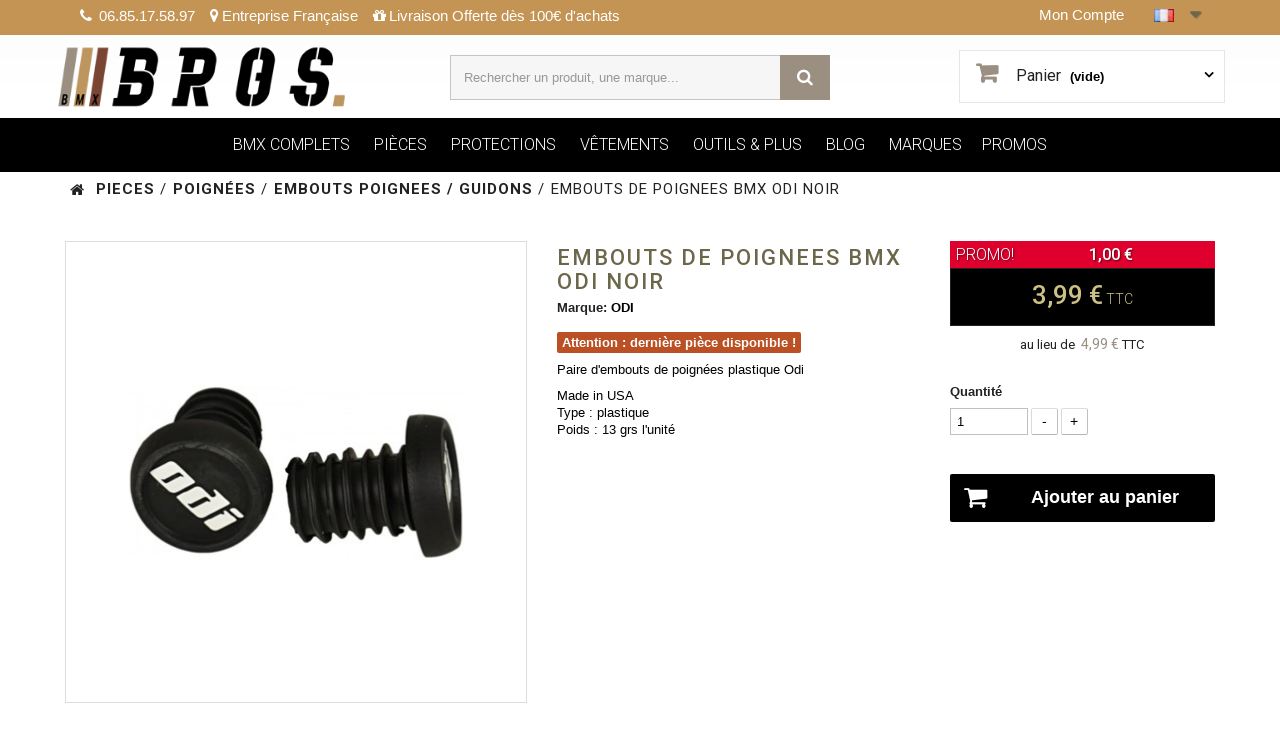

--- FILE ---
content_type: text/html; charset=utf-8
request_url: https://www.brosstore.fr/fr/embouts-poignees-guidons/1744-embouts-de-poignees-bmx-odi-noir.html
body_size: 36541
content:
<!DOCTYPE HTML>
<!--[if lt IE 7]> <html class="no-js lt-ie9 lt-ie8 lt-ie7" lang="fr-fr"><![endif]-->
<!--[if IE 7]><html class="no-js lt-ie9 lt-ie8 ie7" lang="fr-fr"><![endif]-->
<!--[if IE 8]><html class="no-js lt-ie9 ie8" lang="fr-fr"><![endif]-->
<!--[if gt IE 8]> <html class="no-js ie9" lang="fr-fr"><![endif]-->
<html lang="fr-fr">
	<head>
   
		<meta charset="utf-8" />
		<title>EMBOUTS DE POIGNEES BMX ODI NOIR - Bros Bike Store</title>
					<meta name="description" content="EMBOUTS DE POIGNEES BMX ODI NOIR  disponible chez Bros Bike Store, spécialiste du Bmx. livraison gratuite en 24/48h. Relais colis ou à domicile." />
						<meta name="generator" content="PrestaShop" />
			<meta name="robots" content="index,follow" />
		<meta name="viewport" content="width=device-width, minimum-scale=0.25, maximum-scale=1.6, initial-scale=1.0" />
		<meta name="apple-mobile-web-app-capable" content="yes" />
		<link rel="icon" type="image/vnd.microsoft.icon" href="/img/favicon-3.ico?1741036825" />
		<link rel="shortcut icon" type="image/x-icon" href="/img/favicon-3.ico?1741036825" />
									<link rel="stylesheet" href="https://cdn.jsdelivr.net/npm/@alma/widgets@4.x.x/dist/widgets.min.css" type="text/css" media="all" />
							<link rel="stylesheet" href="https://www.brosstore.fr/themes/brosstore/cache/v_885_cbc7ef052d35944f04af2cf6af28ca79_all.css" type="text/css" media="all" />
							<link rel="stylesheet" href="https://www.brosstore.fr/themes/brosstore/cache/v_885_6c2e6f55fdb2a5c080be230a1ce7577d_print.css" type="text/css" media="print" />
									



		<link href="https://fonts.googleapis.com/css?family=Open+Sans:300,600&amp;subset=latin,latin-ext" type="text/css" media="all" />
        <link href="https://fonts.googleapis.com/css?family=Roboto:100,100i,300,300i,400,400i,500,500i,700,700i,900,900i" rel="stylesheet"> 
        <!--[if IE 8]>
		
<script src="https://oss.maxcdn.com/libs/html5shiv/3.7.0/html5shiv.js"></script>
		
<script src="https://oss.maxcdn.com/libs/respond.js/1.3.0/respond.min.js"></script>
		<![endif]-->
		        
			
			
		
        
	</head>
	<!-- 
<script type="text/javascript" src="https://maps.googleapis.com/maps/api/js?sensor=false&key=AIzaSyCnN9p8yOGGBHewYnA-4mjPEhzZhpcOSNo"></script> -->
	<body id="product" class="product product-1744 product-embouts-de-poignees-bmx-odi-noir category-97 category-embouts-poignees-guidons hide-left-column hide-right-column lang_fr">
			        
<!-- <div class="banner-top" style="background-color:#cf9a0e !important">
		<center><a href="https://www.brosstore.fr/blog/tshirt-bros-offert-a-partir-de-150-d-achat-n34"><img src="https://www.brosstore.fr/themes/brosstore/img/Banner-Top-BROS-01-2018.jpg" style="max-width:100%"></a></center>
</div> -->
<!---->
			
			<div class="banner" style="background-color:#C49455">
				<div class="container">
					<div class="row">
						<div class="reassurance">
															<span class="rea_phone"><i class="icon-phone"></i> 06.85.17.58.97</span><span class="rea_entreprise"><i class="icon-map-marker"></i>Entreprise Française</span><span class="rea_gift"><i class="icon-gift"></i>Livraison Offerte dès 100€ d'achats</span>
													</div>
						<div class="tropright"><!-- Block languages module -->
 <div id="languages-block-top" class="languages-block">
   <div class="current">
 <!-- Flag image --> 
 <img class="imgLanguages" src="https://www.brosstore.fr/img/l/1.jpg" alt="fr" width="20" height="13" />
 <!-- /Flag image -->
 
 </div>
     <ul id="first-languages" class="languages-block_ul toogle_content">
  <li class="selected">
  <!-- Flag image --> 
 <img class="imgLanguages" src="https://www.brosstore.fr/img/l/1.jpg" alt="fr" width="20" height="13" />
 <!-- /Flag image -->

  </li>
  <li >
    <a href="https://www.brosstore.fr/en/bar-ends/1744-embouts-de-poignees-bmx-odi-noir.html" title="English (United States)">
   <!-- Flag image --> 
 <img class="imgLanguages" src="https://www.brosstore.fr/img/l/2.jpg" alt="en" width="20" height="13" />
 <!-- /Flag image -->

  </a>
  </li>
  </ul>
 </div>
<!-- /Block languages module -->
<!-- Block user information dans TOP  -->



<div class="container-userinfo">



		<div class="header_user_info">
		<a class="login" href="https://www.brosstore.fr/fr/mon-compte" rel="nofollow" title="Identifiez-vous">
			Mon Compte
		</a>
		</div>
	


</div>

<!-- /Block user info Top -->
</div>
					</div>
				</div>
</div>
		<div id="page">			
				<header id="header">					
					<div>
						<div class="container">
							<div style="position:relative">
							<div class="padding-header"> <!-- fermeture de la div dans module searchtop -->
								<div id="header_logo">
																		<a href="https://www.brosstore.fr/" title="BROS STORE BMX SHOP">
										<img class="logo img-responsive" src="https://www.brosstore.fr/img/brosstore-logo-17395541263.jpg" alt="BROS STORE BMX SHOP" />
									</a>
																	</div>								
								
<!-- MODULE Block cart -->

<div class="" >
	<div class="shopping_cart">
		<a href="https://www.brosstore.fr/fr/commande" title="Voir mon panier" rel="nofollow">
			<b>Panier</b>
			<span class="ajax_cart_quantity unvisible">0</span>
			<span class="ajax_cart_product_txt unvisible">Produit</span>
			<span class="ajax_cart_product_txt_s unvisible">Produits</span>
			<span class="ajax_cart_total unvisible">
							</span>
			<span class="ajax_cart_no_product">(vide)</span>
					</a>
					<div class="cart_block block exclusive">
				<div class="block_content">
					<!-- block list of products -->
					<div class="cart_block_list">
												<p class="cart_block_no_products">
							Aucun produit
						</p>
												<div class="cart-prices">
							<div class="cart-prices-line first-line">
								<span class="price cart_block_shipping_cost ajax_cart_shipping_cost unvisible">
																			 À définir																	</span>
								<span class="unvisible">
									Livraison
								</span>
							</div>
																					<div class="cart-prices-line last-line">
								<span class="price cart_block_total ajax_block_cart_total">0,00 €</span>
								<span>Total</span>
							</div>
													</div>
						<p class="cart-buttons">
							<a id="button_order_cart" class="btn btn-default button button-small" href="https://www.brosstore.fr/fr/commande" title="Commander" rel="nofollow">
								<span>
									Commander<i class="icon-chevron-right right"></i>
								</span>
							</a>
						</p>
					</div>
				</div>
			</div><!-- .cart_block -->
			</div>
</div>

	<div id="layer_cart">
		<div class="clearfix">
			<div class="layer_cart_product col-xs-12 col-md-6">
				<span class="cross" title="Fermer la fenêtre"></span>
				<h2>
					<i class="icon-check"></i>Produit ajouté au panier avec succès
				</h2>
				<div class="product-image-container layer_cart_img">
				</div>
				<div class="layer_cart_product_info">
					<span id="layer_cart_product_title" class="product-name"></span>
					<span id="layer_cart_product_attributes"></span>
					<div>
						<strong class="darkcart">Quantité</strong>
						<span id="layer_cart_product_quantity"></span>
					</div>
					<div>
						<strong class="darkcart">Total</strong>
						<span id="layer_cart_product_price"></span>
					</div>
				</div>
			</div>
			<div class="layer_cart_cart col-xs-12 col-md-6">
				<h2>
					<!-- Plural Case [both cases are needed because page may be updated in Javascript] -->
					<span class="ajax_cart_product_txt_s  unvisible">
						Il y a <span class="ajax_cart_quantity">0</span> produits dans votre panier.
					</span>
					<!-- Singular Case [both cases are needed because page may be updated in Javascript] -->
					<span class="ajax_cart_product_txt ">
						Il y a 1 produit dans votre panier.
					</span>
				</h2>

				<div class="layer_cart_row">
					<strong class="darkcart">
						Total produits
																					TTC
																		</strong>
					<span class="darkcart ajax_block_products_total">
											</span>
				</div>

								<div class="layer_cart_row">
					<strong class="darkcart unvisible">
						Frais de port&nbsp;TTC					</strong>
					<span class="darkcart ajax_cart_shipping_cost unvisible">
													 À définir											</span>
				</div>
								<div class="layer_cart_row">
					<strong class="darkcart">
						Total
																					TTC
																		</strong>
					<span class="darkcart ajax_block_cart_total">
											</span>
				</div>
				<div class="button-container">
					<span class="continue btn btn-default button exclusive-medium" title="Continuer mes achats">
						<span>
							<i class="icon-chevron-left left"></i>Continuer mes achats
						</span>
					</span>
					<a class="btn btn-default button button-medium"	href="https://www.brosstore.fr/fr/commande" title="Commander" rel="nofollow">
						<span>
							Commander<i class="icon-chevron-right right"></i>
						</span>
					</a>
				</div>
			</div>
		</div>
		<div class="crossseling"></div>
	</div> <!-- #layer_cart -->
	<div class="layer_cart_overlay"></div>

<!-- /MODULE Block cart -->



<script type="application/ld+json">
{
    "@context": "http://schema.org",
    "@type": "WebSite",
    "url": "https://www.brosstore.fr/",
    "potentialAction":
    {
        "@type": "SearchAction",
        "target": "https://www.brosstore.fr/fr/module/ambjolisearch/jolisearch?search_query={search_query}",
        "query-input": "required name=search_query"
    }
}
</script>
</div> <!-- fermeture div padding header -->
<!-- Block search module TOP -->

<!-- Block search module TOP -->
<div id="search_block_top" class="">
    <form method="get" action="https://www.brosstore.fr/fr/module/ambjolisearch/jolisearch" id="searchbox">

                    <input class="search_query form-control ac_input" type="text" id="search_query_top" name="search_query" value="" data-autocomplete-mode="2" data-autocomplete="https://www.brosstore.fr/fr/module/ambjolisearch/jolisearch" data-lang="1"  data-product="Nos produits" data-manufacturer="Nos marques" data-category="Nos catégories" data-minwordlen="2" data-no-results-found="Aucun produit ne correspond à cette recherche"  data-more-results="Montrer tous les résultats »" placeholder="Rechercher un produit, une marque..."  />

            <!--<input type="submit" name="submit_search" value="Rechercher" class="button btn btn-default button-search" />-->

            <button type="submit" class="button btn btn-default button-search">
                <span>Rechercher</span>
            </button>

    </form>

</div>
<div class="clearfix"></div>
<!-- /Block search module TOP -->

	<!-- Menu -->
	<div class="block_top_menu_container">
	<div id="block_top_menu" class="sf-contener clearfix col-lg-12">
		<div class="cat-title">Menu</div>
<ul class="sf-menu clearfix menu-content">
   
			<ul>
					<li><a href="https://www.brosstore.fr/fr/150-bros-pack-l-achat-malin" title="BROS PACK (L'ACHAT MALIN)">BROS PACK (L'ACHAT MALIN)</a></li>
                <li><a href="https://www.brosstore.fr/fr/promotions" title="TOUTES LES PROMOS">TOUTES LES PROMOS</a></li>
				</ul>
				</li>
			<li><a href="https://www.brosstore.fr/fr/136-bmx-complets" title="BMX COMPLETS'">BMX COMPLETS</a>
			<ul>
					<li class="libmxcomplets"><a href="https://www.brosstore.fr/fr/132-bmx-20-a-partir-de-1m40" title="BMX 20">BMX 20&quot;</a> <font style="color:#9a8f81">(Taille Rider : à partir de 1m40)</font></li>
					<li class="libmxcomplets"><a href="https://www.brosstore.fr/fr/129-drasiennes-bmx-12-a-partir-de-80-cm-et-1-m" title="DRAISIENNES + BMX 12&quot;, 14&quot; ">DRAISIENNES + BMX 12&quot;, 14&quot; </a> <font style="color:#9a8f81">(Taille Rider : de 80cm à 1m)</font></li>
					<li class="libmxcomplets"><a href="https://www.brosstore.fr/fr/131-bmx-18-a-partir-de-1m25-a-1m40-" title="BMX 18">BMX 18&quot;</a> <font style="color:#9a8f81">(Taille Rider : de 1m25 à 1m40)</font></li>
					<li class="libmxcomplets"><a href="https://www.brosstore.fr/fr/134-bmx-22-24-26-grandes-roues" title="BMX 22 24 26">BMX 22&quot;, 24&quot;, 26&quot; + BIG WHEELS</a></li>
					<li class="libmxcomplets"><a href="https://www.brosstore.fr/fr/130-bmx-16-a-partir-de-1m-et-1m25-" title="BMX 16">BMX 16&quot;</a> <font style="color:#9a8f81">(Taille Rider : de 1m à 1m25)</font></li>
					<li class="libmxcomplets"><a href="https://www.brosstore.fr/fr/133-bmx-custom" title="BMX CUSTOM">BMX CUSTOM</a> <font style="color:#9a8f81">(Exclu BROS)</font></li>
					<li class="category-thumbnail"><div><a href="https://www.brosstore.fr/content/11-comment-choisir-son-bmx"><img src="https://www.brosstore.fr/img/136bmx.jpg" alt="BMX ET CADRES" title="BMX ET CADRES" class="imgm" /></a></div></li>
				</ul>
			</li>
			
			<li><a href="https://www.brosstore.fr/fr/14-pieces" title="PIÈCES">PIÈCES</a>
				<ul>
					<li><a href="https://www.brosstore.fr/fr/20-cadres" title="CADRES" style="color:#9a8f81">CADRES</a>
					<ul>
							<li><a href="https://www.brosstore.fr/fr/175-accessoires-de-cadre" title="ACCESSOIRES DE CADRE">ACCESSOIRES DE CADRE</a></li>
						</ul></li>
					<li><a href="https://www.brosstore.fr/fr/21-fourches" title="FOURCHES" style="color:#9a8f81">FOURCHES</a>
						<ul>
							<li><a href="https://www.brosstore.fr/fr/109-bouchons-de-fourche-acc" title="BOUCHONS DE FOURCHE + ACC.">BOUCHONS DE FOURCHE + ACC.</a></li>
						</ul>
					</li>
					<li><a href="https://www.brosstore.fr/fr/22-guidons" title="GUIDONS" style="color:#9a8f81">GUIDONS</a></li>
					<li><a href="https://www.brosstore.fr/fr/25-poignees" title="POIGNÉES" style="color:#9a8f81">POIGNÉES</a>
						<ul>
							<li><a href="https://www.brosstore.fr/fr/97-embouts-poignees-guidons" title="EMBOUTS POIGNEES / GUIDONS">EMBOUTS POIGNEES / GUIDONS</a></li>
						</ul>
					</li>
					<li><a href="https://www.brosstore.fr/fr/26-pedaliers-transmission" title="PÉDALIERS / TRANSMISSION" style="color:#9a8f81">PÉDALIERS / TRANSMISSION</a>
						<ul>
							<li><a href="https://www.brosstore.fr/fr/49-pedaliers" title="PÉDALIERS">PÉDALIERS</a></li>
							<li><a href="https://www.brosstore.fr/fr/50-bb-roulements" title="BB - ROULEMENTS">BB - ROULEMENTS</a></li>
							<li><a href="https://www.brosstore.fr/fr/27-couronnes" title="COURONNES">COURONNES</a></li>
							<li><a href="https://www.brosstore.fr/fr/119-couronnes-fullguards" title="COURONNES FULLGUARDS">COURONNES FULLGUARDS</a></li>
							<li><a href="https://www.brosstore.fr/fr/28-chaines-classiques" title="CHAÎNES CLASSIQUES">CHAÎNES CLASSIQUES</a></li>
							<li><a href="https://www.brosstore.fr/fr/100-chaines-demi-maillons" title="CHAÎNES DEMI MAILLONS">CHAÎNES DEMI MAILLONS</a></li>
							<li><a href="https://www.brosstore.fr/fr/29-pedales-plastique" title="PÉDALES PLASTIQUE">PÉDALES PLASTIQUE</a></li>
							<li><a href="https://www.brosstore.fr/fr/94-pedales-alu" title="PÉDALES ALU">PÉDALES ALU</a></li>
							<li><a href="https://www.brosstore.fr/fr/51-accessoires-de-pedalier" title="ACCESSOIRES DE PÉDALIER">ACCESSOIRES DE PÉDALIER</a></li>
							<li><a href="https://www.brosstore.fr/fr/118-accessoires-de-couronne-chaine" title="ACCESSOIRES COURONNE ET CHAÎNE">ACCESSOIRES COURONNE ET CHAÎNE</a></li>
						</ul>
					</li>
					<li class="hauteurselle"><a href="https://www.brosstore.fr/fr/30-selles-tiges" title="SELLES ET TIGES" style="color:#9a8f81">SELLES ET TIGES</a>
						<ul>
							<li><a href="https://www.brosstore.fr/fr/56-selles-pivotal" title="SELLES PIVOTAL">SELLES PIVOTAL</a></li>
							<li><a href="https://www.brosstore.fr/fr/57-selles-tripod" title="SELLES TRIPOD">SELLES TRIPOD</a></li>
							<li><a href="https://www.brosstore.fr/fr/58-combo-de-selles" title="COMBO DE SELLES">COMBO DE SELLES</a></li>
							<li><a href="https://www.brosstore.fr/fr/107-selles-a-rail" title="SELLES A RAIL">SELLES A RAIL</a></li>
							<li><a href="https://www.brosstore.fr/fr/59-colliers-tige-de-selle-vis" title="COLLIERS TIGE DE SELLE / VIS">COLLIERS TIGE DE SELLE / VIS</a></li>
							<li><a href="https://www.brosstore.fr/fr/60-tiges-de-selle-pivotal" title="TIGES DE SELLE PIVOTAL">TIGES DE SELLE PIVOTAL</a></li>
							<li><a href="https://www.brosstore.fr/fr/61-tiges-de-selle-tripod" title="TIGES DE SELLE TRIPOD">TIGES DE SELLE TRIPOD</a></li>
							<li><a href="https://www.brosstore.fr/fr/108-tiges-de-selle-a-rail" title="TIGES DE SELLE RAIL">TIGES DE SELLE RAIL</a></li>
						</ul>
					</li>
					<li><a href="https://www.brosstore.fr/fr/23-potences" title="POTENCES" style="color:#9a8f81">POTENCES</a>
						<ul>
							<li><a href="https://www.brosstore.fr/fr/95-vis-de-potence" title="VIS DE POTENCE">VIS DE POTENCE</a></li>
						</ul>
					</li>
					<li><a href="https://www.brosstore.fr/fr/24-directions" title="DIRECTIONS" style="color:#9a8f81">DIRECTIONS</a>
						<ul>
							<li><a href="https://www.brosstore.fr/fr/98-spacers" title="SPACERS">SPACERS</a></li>
						</ul>
					</li>
					<li class="hauteurpegs"><a href="https://www.brosstore.fr/fr/34-pegs-hubguards" title="PEGS / HUBGUARDS" style="color:#9a8f81">PEGS / HUBGUARDS</a>
						<ul>
							<li><a href="https://www.brosstore.fr/fr/89-hubguards-avant" title="HUBGUARDS AVANT">HUBGUARDS AVANT</a></li>
							<li><a href="https://www.brosstore.fr/fr/90-hubguards-arriere" title="HUBGUARDS ARRIÈRE">HUBGUARDS ARRIÈRE</a></li>
							<li><a href="https://www.brosstore.fr/fr/91-pegs-aciers" title="PEGS ACIER">PEGS ACIER</a></li>
							<li><a href="https://www.brosstore.fr/fr/92-pegs-plastiques" title="PEGS PLASTIQUE">PEGS PLASTIQUE</a></li>
							<li><a href="https://www.brosstore.fr/fr/93-accessoires-de-pegs" title="ACCESSOIRES DE PEGS">ACCESSOIRES DE PEGS</a></li>
						</ul>
					</li>
					
					
					<li class="hauteurfreinage"><a href="https://www.brosstore.fr/fr/33-freinage" title="FREINAGE" style="color:#9a8f81">FREINAGE</a>
						<ul>
							<li><a href="https://www.brosstore.fr/fr/62-etriers-de-frein" title="ETRIERS DE FREIN">ETRIERS DE FREIN</a></li>
							<li><a href="https://www.brosstore.fr/fr/63-leviers-de-frein" title="LEVIERS DE FREIN">LEVIERS DE FREIN</a></li>
							<li><a href="https://www.brosstore.fr/fr/64-rotors-cables-patins" title="ROTORS - CABLES - PATINS">ROTORS - CABLES - PATINS</a></li>
							<li><a href="https://www.brosstore.fr/fr/65-accessoires-de-frein" title="ACCESSOIRES DE FREIN">ACCESSOIRES DE FREIN</a></li>
							<li><a href="https://www.brosstore.fr/fr/117-kits-complets" title="KITS COMPLETS">KITS COMPLETS</a></li>
						</ul>
					</li>
					
					<li class="blocrouespneus"><a href="https://www.brosstore.fr/fr/163-roues-pneus" title="ROUES / PNEUS" style="color:#9a8f81">ROUES / PNEUS</a>
						<ul>
							<li class="lirouespneus"><a href="https://www.brosstore.fr/fr/164-pneus" title="PNEUS">PNEUS</a></li>
							<li class="lirouespneus"><a href="https://www.brosstore.fr/fr/167-moyeux-avant" title="MOYEUX AVANT">MOYEUX AVANT</a></li>
							<li class="lirouespneuslastcolonne"><a href="https://www.brosstore.fr/fr/170-jantes" title="JANTES">JANTES</a></li>
							<li class="lirouespneus"><a href="https://www.brosstore.fr/fr/165-roues-avant" title="ROUES AV COMPLETES">ROUES AV COMPLETES</a></li>
							<li class="lirouespneus"><a href="https://www.brosstore.fr/fr/168-moyeux-arriere" title="MOYEUX ARRIÈRE">MOYEUX ARRIÈRE</a></li>
							<li class="lirouespneuslastcolonne"><a href="https://www.brosstore.fr/fr/171-rayons" title="RAYONS">RAYONS</a></li>
							<li class="lirouespneus"><a href="https://www.brosstore.fr/fr/166-roues-arriere" title="ROUES AR COMPLETES">ROUES AR COMPLETES</a></li>
							<li class="lirouespneus"><a href="https://www.brosstore.fr/fr/169-moyeux-freeco" title="MOYEUX FREECO">MOYEUX FREECO</a></li>
							<li class="lirouespneuslastcolonne"><a href="https://www.brosstore.fr/fr/174-chambres-a-air-et-plus" title="CHAMBRES À AIR ET +">CHAMBRES À AIR ET +</a></li>
							<li class="lirouespneus"><a href="https://www.brosstore.fr/fr/172-roues-customs" title="ROUES CUSTOMS">ROUES CUSTOMS</a></li>
							<li class="lirouespneus"><a href="https://www.brosstore.fr/fr/173-acc-roues-moyeux" title="ACC. ROUES / MOYEUX">ACC. ROUES / MOYEUX</a></li>
							<li class="lirouespneuslastcolonne"><a href="https://www.brosstore.fr/fr/172-roues-customs" title="CONFIGURATEUR DE ROUES">CONFIGURATEUR DE ROUES</a></li>
						</ul>
					</li>
					
					<li class="hauteurdivers"><a href="https://www.brosstore.fr/fr/35-divers-pieces" title="DIVERS PIECES" style="color:#9a8f81">DIVERS PIECES</a>
						<ul>
							<li><a href="https://www.brosstore.fr/fr/101-outils" title="OUTILS">OUTILS</a></li>
							<li><a href="https://www.brosstore.fr/fr/102-rails" title="RAILS">RAILS</a></li>
							<li><a href="https://www.brosstore.fr/fr/103-wax" title="WAX">WAX</a></li>
							<li><a href="https://www.brosstore.fr/fr/104-cadenas-lumieres" title="CADENAS / LUMIÈRES">CADENAS / LUMIÈRES</a></li>
						</ul>
					</li>
					<!--<li class="category-thumbnail"><div><a href="https://www.brosstore.fr/fr/172-roues-customs"><img src="https://www.brosstore.fr/img/c/14-0_thumb.jpg" alt="CONFIGURATEUR DE ROUES" title="CONFIGURATEUR DE ROUES" class="imgm" /></a>-->
					
						</ul>
					</li>
					<li><a href="https://www.brosstore.fr/fr/16-protections" title="RIDING GEAR">PROTECTIONS</a>
					<ul>
						<li><a href="https://www.brosstore.fr/fr/71-genouilleres" title="GENOUILLÈRES">GENOUILLÈRES</a></li>
						<li><a href="https://www.brosstore.fr/fr/66-casques" title="CASQUCASQUESES">CASQUES</a></li>
						<li><a href="https://www.brosstore.fr/fr/68-coudieres" title="COUDIÈRES">COUDIÈRES</a></li>
						<li><a href="https://www.brosstore.fr/fr/126-tenue-race" title="TENUE RACE">TENUE RACE</a></li>
						<li><a href="https://www.brosstore.fr/fr/70-proteges-tibia" title="PROTÈGES TIBIA">PROTÈGES TIBIA</a></li>
						<li><a href="https://www.brosstore.fr/fr/72-gants" title="GANTS">GANTS</a></li>
						<li><a href="https://www.brosstore.fr/fr/96-divers-protections" title="DIVERS PROTECTIONS">DIVERS PROTECTIONS</a></li>
						<li style="line-height:20px; display: inline-block;text-align:left !important;">&nbsp;</li>
						<div class="clearfix"></div>						
						<li><a href="https://www.brosstore.fr/fr/67-chevilleres" title="CHEVILLÈRES">CHEVILLÈRES</a></li>						
						<li><a href="https://www.brosstore.fr/fr/69-proteges-poignets" title="PROTÈGES POIGNETS">PROTÈGES POIGNETS</a></li>
						<li style="line-height:20px; display: inline-block;text-align:left !important;">&nbsp;</li>
						<div class="clearfix"></div>
						<li><a href="https://www.brosstore.fr/fr/73-semelles" title="SEMELLES">SEMELLES</a></li>
						<!--<<li class="category-thumbnail"><div><img src="https://www.brosstore.fr/img/c/16-0_thumb.jpg" alt="PROTECTIONS" title="PROTECTIONS" class="imgm" /></div></li>-->
					</ul>
					</li>
					<li><a href="https://www.brosstore.fr/fr/15-vetements" title="VÊTEMENTS">VÊTEMENTS</a>
						<ul>
							<li><a href="https://www.brosstore.fr/fr/77-teeshirts-debardeurs" title="TEESHIRTS - DÉBARDEURS">TEESHIRTS - DÉBARDEURS</a></li>
							<li><a href="https://www.brosstore.fr/fr/83-casquettes" title="CASQUETTES">CASQUETTES</a></li>
							<li><a href="https://www.brosstore.fr/fr/127-chaussures" title="CHAUSSURES">CHAUSSURES</a></li>
							<li><a href="https://www.brosstore.fr/fr/85-sacs-portefeuilles" title="SACS / PORTEFEUILLES">SACS / PORTEFEUILLES</a></li>
							<li><a href="https://www.brosstore.fr/fr/75-sweats" title="SWEATS">SWEATS</a></li>
							<li><a href="https://www.brosstore.fr/fr/84-bonnets" title="CASQUETTES">BONNETS</a></li>
							<li><a href="https://www.brosstore.fr/fr/82-chaussettes" title="CHAUSSETTES">CHAUSSETTES</a></li>
							<li><a href="https://www.brosstore.fr/fr/81-lunettes-ceintures" title="LUNETTES / CEINTURES">LUNETTES / CEINTURES</a></li>
							<li><a href="https://www.brosstore.fr/fr/78-vestes-zip" title="VESTES - ZIP">VESTES - ZIP</a></li>							
							<li><a href="https://www.brosstore.fr/fr/79-pantalons-jeans-shorts" title="PANTALONS - JEANS - SHORTS">PANTALONS - JEANS - SHORTS</a></li>
							<!--<<li class="category-thumbnail"><div><img src="https://www.brosstore.fr/img/c/15-0_thumb.jpg" alt="VÊTEMENTS" title="VÊTEMENTS" class="imgm" /></div></li>-->
						</ul>
					</li>
					<li><a href="https://www.brosstore.fr/fr/17-outils-plus" title="OUTILS &amp; PLUS">OUTILS &amp; PLUS</a>
						<ul>
							<li><a href="https://www.brosstore.fr/fr/18-outils" title="OUTILS">OUTILS</a></li>
							<li><a href="https://www.brosstore.fr/fr/87-wax" title="WAX">WAX</a></li>
							<li><a href="https://www.brosstore.fr/fr/19-stickers-plv-dvd-divers" title="STICKERS - PLV - DVD - DIVERS">STICKERS - PLV - DVD - DIVERS</a></li>
							<li><a href="https://www.brosstore.fr/fr/88-rails" title="RAILS">RAILS</a></li>
							<li><a href="https://www.brosstore.fr/fr/52-cadenas" title="CADENAS">CADENAS</a></li>
							<li><a href="https://www.brosstore.fr/fr/53-lumieres" title="LUMIÈRES">LUMIÈRES</a></li>
							<li><a href="https://www.brosstore.fr/fr/128-cartes-cadeaux" title="CARTES CADEAUX">CARTES CADEAUX</a></li>
							<!--<<li class="category-thumbnail"><div><img src="https://www.brosstore.fr/img/c/17-0_thumb.jpg" alt="OUTILS &amp; PLUS" title="OUTILS &amp; PLUS" class="imgm" /></div></li>-->
						</ul>
					</li>
					<li><a href="http://www.brosstore.fr/blog" title="BLOG">BLOG</a></li>
                            
                    <li>
   <a href="https://www.brosstore.fr/fr/fabricants" title="MARQUES">MARQUES</a>
   <ul>
	   <li class="menu_manuf_li">
		   <ul class="menu_manuf">
			
 					
 		   					
																			<li class="letter_menu"><div class="letter_menu_span">A</div></li>
										

					 
								
 				<li>
  				<a href="https://www.brosstore.fr/fr/98_alienation-bmx" title="Learn more about ALIENATION BMX BMX">ALIENATION BMX</a>
 				</li>
				 
	 				 			
 			 		
 		
 					
 		   					
								
 				<li>
  				<a href="https://www.brosstore.fr/fr/21_animal" title="Learn more about ANIMAL BMX">ANIMAL</a>
 				</li>
				 
	 				 			
 			 		
 		
 					
 		   	 		
 		
 					
 		   					
								
 				<li>
  				<a href="https://www.brosstore.fr/fr/22_autum" title="Learn more about AUTUM BMX">AUTUM</a>
 				</li>
				 
	 				 			
 			 		
 		
 					
 		   					
																			<li class="letter_menu"><div class="letter_menu_span">B</div></li>
										

					 
								
 				<li>
  				<a href="https://www.brosstore.fr/fr/23_bicycle-union" title="Learn more about BICYCLE UNION BMX">BICYCLE UNION</a>
 				</li>
				 
	 				 			
 			 		
 		
 					
 		   					
								
 				<li>
  				<a href="https://www.brosstore.fr/fr/24_bros" title="Learn more about BROS BMX">BROS</a>
 				</li>
				 
	 				 			
 			 		
 		
 					
 		   					
								
 				<li>
  				<a href="https://www.brosstore.fr/fr/5_bsd" title="Learn more about BSD BMX">BSD</a>
 				</li>
				 
	 				 			
 			 		
 		
 					
 		   	 		
 		
 					
 		   	 		
 		
 					
 		   					
																			<li class="letter_menu"><div class="letter_menu_span">C</div></li>
										

					 
								
 				<li>
  				<a href="https://www.brosstore.fr/fr/114_cinema" title="Learn more about CINEMA BMX">CINEMA</a>
 				</li>
				 
	 				 			
 			 		
 		
 					
 		   					
								
 				<li>
  				<a href="https://www.brosstore.fr/fr/10_colony" title="Learn more about COLONY BMX">COLONY</a>
 				</li>
				 
	 				 			
 			 		
 		
 					
 		   	 		
 		
 					
 		   	 		
 		
 					
 		   					
								
 				<li>
  				<a href="https://www.brosstore.fr/fr/9_cult" title="Learn more about CULT BMX">CULT</a>
 				</li>
				 
	 				 			
 			 		
 		
 					
 		   					
																			<li class="letter_menu"><div class="letter_menu_span">D</div></li>
										

					 
								
 				<li>
  				<a href="https://www.brosstore.fr/fr/27_demolition" title="Learn more about DEMOLITION BMX">DEMOLITION</a>
 				</li>
				 
	 				 			
 			 		
 		
 					
 		   					
								
 				<li>
  				<a href="https://www.brosstore.fr/fr/72_dig" title="Learn more about DIG BMX">DIG</a>
 				</li>
				 
	 				 			
 			 		
 		
 					
 		   	 		
 		
 					
 		   					
																			<li class="letter_menu"><div class="letter_menu_span">E</div></li>
										

					 
								
 				<li>
  				<a href="https://www.brosstore.fr/fr/11_eclat" title="Learn more about ECLAT BMX">ECLAT</a>
 				</li>
				 
	 				 			
 			 		
 		
 					
 		   					
								
 				<li>
  				<a href="https://www.brosstore.fr/fr/29_etnies" title="Learn more about ETNIES BMX">ETNIES</a>
 				</li>
				 
	 				 			
 			 		
 		
 					
 		   					
								
 				<li>
  				<a href="https://www.brosstore.fr/fr/84_evolve" title="Learn more about EVOLVE BMX">EVOLVE</a>
 				</li>
				 
	 				 			
 			 		
 		
 					
 		   					
																			<li class="letter_menu"><div class="letter_menu_span">F</div></li>
										

					 
								
 				<li>
  				<a href="https://www.brosstore.fr/fr/105_family" title="Learn more about FAMILY BMX">FAMILY</a>
 				</li>
				 
	 				 			
 			 		
 		
 					
 		   					
								
 				<li>
  				<a href="https://www.brosstore.fr/fr/112_fast-and-loose" title="Learn more about FAST AND LOOSE BMX">FAST AND LOOSE</a>
 				</li>
				 
	 				 			
 			 		
 		
 					
 		   					
								
 				<li>
  				<a href="https://www.brosstore.fr/fr/14_federal" title="Learn more about FEDERAL BMX">FEDERAL</a>
 				</li>
				 
	 				 			
 			 		
 		
 					
 		   					
								
 				<li>
  				<a href="https://www.brosstore.fr/fr/106_fiction" title="Learn more about FICTION BMX">FICTION</a>
 				</li>
				 
	 				 			
 			 		
 		
 					
 		   					
								
 				<li>
  				<a href="https://www.brosstore.fr/fr/30_fiend" title="Learn more about FIEND BMX">FIEND</a>
 				</li>
				 
	 				 			
 			 		
 		
 					
 		   					
								
 				<li>
  				<a href="https://www.brosstore.fr/fr/31_fist" title="Learn more about FIST BMX">FIST</a>
 				</li>
				 
	 				 			
 			 		
 		
 					
 		   					
								
 				<li>
  				<a href="https://www.brosstore.fr/fr/32_fit-bike-co" title="Learn more about FIT BIKE CO BMX">FIT BIKE CO</a>
 				</li>
				 
	 				 			
 			 		
 		
 					
 		   					
								
 				<li>
  				<a href="https://www.brosstore.fr/fr/34_flybikes" title="Learn more about FLYBIKES BMX">FLYBIKES</a>
 				</li>
				 
	 				 			
 			 		
 		
 					
 		   					
								
 				<li>
  				<a href="https://www.brosstore.fr/fr/78_forward" title="Learn more about FORWARD BMX">FORWARD</a>
 				</li>
				 
	 				 			
 			 		
 		
 					
 		   					
								
 				<li>
  				<a href="https://www.brosstore.fr/fr/13_foundation" title="Learn more about FOUNDATION BMX">FOUNDATION</a>
 				</li>
				 
	 				 			
 			 		
 		
 					
 		   					
								
 				<li>
  				<a href="https://www.brosstore.fr/fr/33_further" title="Learn more about FURTHER BMX">FURTHER</a>
 				</li>
				 
	 				 			
 			 		
 		
 					
 		   					
								
 				<li>
  				<a href="https://www.brosstore.fr/fr/35_fuse" title="Learn more about FUSE BMX">FUSE</a>
 				</li>
				 
	 				 			
 			 		
 		
 					
 		   					
																			 	</ul>
					 	<ul class="menu_manuf">
					 					 						<li class="letter_menu"><div class="letter_menu_span">G</div></li>
										

					 
								
 				<li>
  				<a href="https://www.brosstore.fr/fr/110_g-form" title="Learn more about G-FORM BMX">G-FORM</a>
 				</li>
				 
	 				 			
 			 		
 		
 					
 		   					
								
 				<li>
  				<a href="https://www.brosstore.fr/fr/39_g-sport" title="Learn more about G-SPORT BMX">G-SPORT</a>
 				</li>
				 
	 				 			
 			 		
 		
 					
 		   					
								
 				<li>
  				<a href="https://www.brosstore.fr/fr/37_generique" title="Learn more about GENERIQUE BMX">GENERIQUE</a>
 				</li>
				 
	 				 			
 			 		
 		
 					
 		   					
								
 				<li>
  				<a href="https://www.brosstore.fr/fr/38_global-racing" title="Learn more about GLOBAL RACING  BMX">GLOBAL RACING </a>
 				</li>
				 
	 				 			
 			 		
 		
 					
 		   	 		
 		
 					
 		   					
																			<li class="letter_menu"><div class="letter_menu_span">H</div></li>
										

					 
								
 				<li>
  				<a href="https://www.brosstore.fr/fr/40_haro" title="Learn more about HARO BMX">HARO</a>
 				</li>
				 
	 				 			
 			 		
 		
 					
 		   					
								
 				<li>
  				<a href="https://www.brosstore.fr/fr/41_heresy" title="Learn more about HERESY BMX">HERESY</a>
 				</li>
				 
	 				 			
 			 		
 		
 					
 		   	 		
 		
 					
 		   					
								
 				<li>
  				<a href="https://www.brosstore.fr/fr/122_higher-footwear" title="Learn more about HIGHER FOOTWEAR BMX">HIGHER FOOTWEAR</a>
 				</li>
				 
	 				 			
 			 		
 		
 					
 		   					
								
 				<li>
  				<a href="https://www.brosstore.fr/fr/74_hyper-bmx" title="Learn more about HYPER BMX BMX">HYPER BMX</a>
 				</li>
				 
	 				 			
 			 		
 		
 					
 		   					
																			<li class="letter_menu"><div class="letter_menu_span">I</div></li>
										

					 
								
 				<li>
  				<a href="https://www.brosstore.fr/fr/123_ice" title="Learn more about ICE BMX">ICE</a>
 				</li>
				 
	 				 			
 			 		
 		
 					
 		   	 		
 		
 					
 		   	 		
 		
 					
 		   					
								
 				<li>
  				<a href="https://www.brosstore.fr/fr/71_insight" title="Learn more about INSIGHT BMX">INSIGHT</a>
 				</li>
				 
	 				 			
 			 		
 		
 					
 		   	 		
 		
 					
 		   	 		
 		
 					
 		   	 		
 		
 					
 		   					
																			<li class="letter_menu"><div class="letter_menu_span">K</div></li>
										

					 
								
 				<li>
  				<a href="https://www.brosstore.fr/fr/111_kenda" title="Learn more about KENDA BMX">KENDA</a>
 				</li>
				 
	 				 			
 			 		
 		
 					
 		   					
								
 				<li>
  				<a href="https://www.brosstore.fr/fr/44_khe" title="Learn more about KHE BMX">KHE</a>
 				</li>
				 
	 				 			
 			 		
 		
 					
 		   	 		
 		
 					
 		   					
								
 				<li>
  				<a href="https://www.brosstore.fr/fr/117_kink-bmx" title="Learn more about KINK BMX BMX">KINK BMX</a>
 				</li>
				 
	 				 			
 			 		
 		
 					
 		   					
																			<li class="letter_menu"><div class="letter_menu_span">M</div></li>
										

					 
								
 				<li>
  				<a href="https://www.brosstore.fr/fr/45_mach1" title="Learn more about MACH1 BMX">MACH1</a>
 				</li>
				 
	 				 			
 			 		
 		
 					
 		   	 		
 		
 					
 		   					
								
 				<li>
  				<a href="https://www.brosstore.fr/fr/46_marie-jade" title="Learn more about MARIE JADE BMX">MARIE JADE</a>
 				</li>
				 
	 				 			
 			 		
 		
 					
 		   					
								
 				<li>
  				<a href="https://www.brosstore.fr/fr/99_maxxis" title="Learn more about MAXXIS BMX">MAXXIS</a>
 				</li>
				 
	 				 			
 			 		
 		
 					
 		   					
								
 				<li>
  				<a href="https://www.brosstore.fr/fr/73_merritt" title="Learn more about MERRITT BMX">MERRITT</a>
 				</li>
				 
	 				 			
 			 		
 		
 					
 		   					
								
 				<li>
  				<a href="https://www.brosstore.fr/fr/115_mission" title="Learn more about MISSION BMX">MISSION</a>
 				</li>
				 
	 				 			
 			 		
 		
 					
 		   					
								
 				<li>
  				<a href="https://www.brosstore.fr/fr/85_mongoose" title="Learn more about MONGOOSE BMX">MONGOOSE</a>
 				</li>
				 
	 				 			
 			 		
 		
 					
 		   	 		
 		
 					
 		   	 		
 		
 					
 		   					
																			 	</ul>
					 	<ul class="menu_manuf">
					 					 						<li class="letter_menu"><div class="letter_menu_span">O</div></li>
										

					 
								
 				<li>
  				<a href="https://www.brosstore.fr/fr/47_odi" title="Learn more about ODI BMX">ODI</a>
 				</li>
				 
	 				 			
 			 		
 		
 					
 		   					
								
 				<li>
  				<a href="https://www.brosstore.fr/fr/12_odyssey" title="Learn more about ODYSSEY BMX">ODYSSEY</a>
 				</li>
				 
	 				 			
 			 		
 		
 					
 		   	 		
 		
 					
 		   					
																			<li class="letter_menu"><div class="letter_menu_span">P</div></li>
										

					 
								
 				<li>
  				<a href="https://www.brosstore.fr/fr/97_position-one" title="Learn more about POSITION ONE BMX">POSITION ONE</a>
 				</li>
				 
	 				 			
 			 		
 		
 					
 		   					
								
 				<li>
  				<a href="https://www.brosstore.fr/fr/68_premium" title="Learn more about PREMIUM BMX">PREMIUM</a>
 				</li>
				 
	 				 			
 			 		
 		
 					
 		   					
								
 				<li>
  				<a href="https://www.brosstore.fr/fr/17_primo" title="Learn more about PRIMO BMX">PRIMO</a>
 				</li>
				 
	 				 			
 			 		
 		
 					
 		   					
								
 				<li>
  				<a href="https://www.brosstore.fr/fr/48_profile" title="Learn more about PROFILE BMX">PROFILE</a>
 				</li>
				 
	 				 			
 			 		
 		
 					
 		   	 		
 		
 					
 		   					
								
 				<li>
  				<a href="https://www.brosstore.fr/fr/83_protec" title="Learn more about PROTEC BMX">PROTEC</a>
 				</li>
				 
	 				 			
 			 		
 		
 					
 		   					
																			<li class="letter_menu"><div class="letter_menu_span">R</div></li>
										

					 
								
 				<li>
  				<a href="https://www.brosstore.fr/fr/49_radio-bikes" title="Learn more about RADIO BIKES BMX">RADIO BIKES</a>
 				</li>
				 
	 				 			
 			 		
 		
 					
 		   					
								
 				<li>
  				<a href="https://www.brosstore.fr/fr/7_rant" title="Learn more about RANT BMX">RANT</a>
 				</li>
				 
	 				 			
 			 		
 		
 					
 		   					
								
 				<li>
  				<a href="https://www.brosstore.fr/fr/50_relic" title="Learn more about RELIC BMX">RELIC</a>
 				</li>
				 
	 				 			
 			 		
 		
 					
 		   					
																			<li class="letter_menu"><div class="letter_menu_span">S</div></li>
										

					 
								
 				<li>
  				<a href="https://www.brosstore.fr/fr/52_sm" title="Learn more about S&M BMX">S&amp;M</a>
 				</li>
				 
	 				 			
 			 		
 		
 					
 		   					
								
 				<li>
  				<a href="https://www.brosstore.fr/fr/51_salt" title="Learn more about SALT BMX">SALT</a>
 				</li>
				 
	 				 			
 			 		
 		
 					
 		   					
								
 				<li>
  				<a href="https://www.brosstore.fr/fr/121_saltplus" title="Learn more about SALTPLUS BMX">SALTPLUS</a>
 				</li>
				 
	 				 			
 			 		
 		
 					
 		   	 		
 		
 					
 		   					
								
 				<li>
  				<a href="https://www.brosstore.fr/fr/4_shadow" title="Learn more about SHADOW BMX">SHADOW</a>
 				</li>
				 
	 				 			
 			 		
 		
 					
 		   					
								
 				<li>
  				<a href="https://www.brosstore.fr/fr/53_shot" title="Learn more about SHOT BMX">SHOT</a>
 				</li>
				 
	 				 			
 			 		
 		
 					
 		   					
								
 				<li>
  				<a href="https://www.brosstore.fr/fr/119_si-bmx" title="Learn more about SI BMX BMX">SI BMX</a>
 				</li>
				 
	 				 			
 			 		
 		
 					
 		   					
								
 				<li>
  				<a href="https://www.brosstore.fr/fr/108_snafu" title="Learn more about SNAFU BMX">SNAFU</a>
 				</li>
				 
	 				 			
 			 		
 		
 					
 		   					
								
 				<li>
  				<a href="https://www.brosstore.fr/fr/89_space-brace" title="Learn more about SPACE BRACE BMX">SPACE BRACE</a>
 				</li>
				 
	 				 			
 			 		
 		
 					
 		   					
								
 				<li>
  				<a href="https://www.brosstore.fr/fr/77_sparkys" title="Learn more about SPARKYS BMX">SPARKYS</a>
 				</li>
				 
	 				 			
 			 		
 		
 					
 		   					
								
 				<li>
  				<a href="https://www.brosstore.fr/fr/82_stay-strong" title="Learn more about STAY STRONG BMX">STAY STRONG</a>
 				</li>
				 
	 				 			
 			 		
 		
 					
 		   					
								
 				<li>
  				<a href="https://www.brosstore.fr/fr/54_stolen" title="Learn more about STOLEN BMX">STOLEN</a>
 				</li>
				 
	 				 			
 			 		
 		
 					
 		   					
								
 				<li>
  				<a href="https://www.brosstore.fr/fr/55_stranger" title="Learn more about STRANGER BMX">STRANGER</a>
 				</li>
				 
	 				 			
 			 		
 		
 					
 		   					
								
 				<li>
  				<a href="https://www.brosstore.fr/fr/2_subrosa" title="Learn more about SUBROSA BMX">SUBROSA</a>
 				</li>
				 
	 				 			
 			 		
 		
 					
 		   					
								
 				<li>
  				<a href="https://www.brosstore.fr/fr/56_sunday" title="Learn more about SUNDAY BMX">SUNDAY</a>
 				</li>
				 
	 				 			
 			 		
 		
 					
 		   	 		
 		
 					
 		   					
																			 	</ul>
					 	<ul class="menu_manuf">
					 					 						<li class="letter_menu"><div class="letter_menu_span">T</div></li>
										

					 
								
 				<li>
  				<a href="https://www.brosstore.fr/fr/18_tall-order" title="Learn more about TALL ORDER BMX">TALL ORDER</a>
 				</li>
				 
	 				 			
 			 		
 		
 					
 		   					
								
 				<li>
  				<a href="https://www.brosstore.fr/fr/92_thh" title="Learn more about THH BMX">THH</a>
 				</li>
				 
	 				 			
 			 		
 		
 					
 		   					
								
 				<li>
  				<a href="https://www.brosstore.fr/fr/58_tioga" title="Learn more about TIOGA BMX">TIOGA</a>
 				</li>
				 
	 				 			
 			 		
 		
 					
 		   					
								
 				<li>
  				<a href="https://www.brosstore.fr/fr/107_tlc" title="Learn more about TLC BMX">TLC</a>
 				</li>
				 
	 				 			
 			 		
 		
 					
 		   					
								
 				<li>
  				<a href="https://www.brosstore.fr/fr/19_total-bmx" title="Learn more about TOTAL BMX BMX">TOTAL BMX</a>
 				</li>
				 
	 				 			
 			 		
 		
 					
 		   					
								
 				<li>
  				<a href="https://www.brosstore.fr/fr/59_tsg" title="Learn more about TSG BMX">TSG</a>
 				</li>
				 
	 				 			
 			 		
 		
 					
 		   					
																			<li class="letter_menu"><div class="letter_menu_span">U</div></li>
										

					 
								
 				<li>
  				<a href="https://www.brosstore.fr/fr/116_unicorn" title="Learn more about UNICORN BMX">UNICORN</a>
 				</li>
				 
	 				 			
 			 		
 		
 					
 		   					
								
 				<li>
  				<a href="https://www.brosstore.fr/fr/60_united" title="Learn more about UNITED BMX">UNITED</a>
 				</li>
				 
	 				 			
 			 		
 		
 					
 		   					
																			<li class="letter_menu"><div class="letter_menu_span">V</div></li>
										

					 
								
 				<li>
  				<a href="https://www.brosstore.fr/fr/61_vans" title="Learn more about VANS BMX">VANS</a>
 				</li>
				 
	 				 			
 			 		
 		
 					
 		   					
								
 				<li>
  				<a href="https://www.brosstore.fr/fr/67_vee-tires" title="Learn more about VEE TIRES BMX">VEE TIRES</a>
 				</li>
				 
	 				 			
 			 		
 		
 					
 		   	 		
 		
 					
 		   	 		
 		
 					
 		   	 		
 		
 					
 		   					
								
 				<li>
  				<a href="https://www.brosstore.fr/fr/63_volume" title="Learn more about VOLUME BMX">VOLUME</a>
 				</li>
				 
	 				 			
 			 		
 		
 					
 		   					
								
 				<li>
  				<a href="https://www.brosstore.fr/fr/103_voxom" title="Learn more about VOXOM BMX">VOXOM</a>
 				</li>
				 
	 				 			
 			 		
 		
 					
 		   					
																			<li class="letter_menu"><div class="letter_menu_span">W</div></li>
										

					 
								
 				<li>
  				<a href="https://www.brosstore.fr/fr/65_wellgo" title="Learn more about WELLGO BMX">WELLGO</a>
 				</li>
				 
	 				 			
 			 		
 		
 					
 		   					
								
 				<li>
  				<a href="https://www.brosstore.fr/fr/15_wethepeople" title="Learn more about WETHEPEOPLE BMX">WETHEPEOPLE</a>
 				</li>
				 
	 				 			
 			 		
 		
 				 	
 			 				</ul>
			 		</li>
   </ul>
   
   
   <li class="menu_promo"><a href="https://www.brosstore.fr/fr/promotions" title="PROMOS">PROMOS</a>
  </li>
  			<li class="account-small-menu"><a href="https://www.brosstore.fr/fr/mon-compte">Mon Compte</a></div>
        </ul>
		
	</div>
	<!-- <div class="menu-droite"></div> -->
	</div>
	<!--/ Menu -->
	<div class="clearfix"></div>

<div id="pc_top">
    
    <div class="pc_cust" data-id="_">Personnalisation:</div>
    <div class="pc_cart_container">
        <div class="pc_cart">
                    </div>
    </div>
</div>								<div class="clearfix"></div>
							</div>
						</div>
					</div>
				</header>					
           <div class="columns-container">
           <div id="columns" class="container">
           <div class="container-breadcrumb">
                	<div class="container">
                						
<!-- Breadcrumb -->
<div class="breadcrumb clearfix" itemprop="itemListElement" itemscope
      itemtype="https://schema.org/ListItem">
	<a class="home" href="https://www.brosstore.fr/" title="retour &agrave; Accueil"><i class="icon-home"></i></a>
			<span class="navigation-pipe">&gt;</span>
					<span class="navigation_page"><span itemprop="itemListElement" itemscope itemtype="https://schema.org/ListItem"><a itemprop="url" href="https://www.brosstore.fr/fr/14-pieces" title="PIECES" ><span itemprop="title">PIECES</span></a> / </span><span class="navigation-pipe">></span><span itemprop="itemListElement" itemscope itemtype="https://schema.org/ListItem"><a itemprop="url" href="https://www.brosstore.fr/fr/25-poignees" title="POIGN&Eacute;ES" ><span itemprop="title">POIGN&Eacute;ES</span></a> / </span><span class="navigation-pipe">></span><span itemprop="itemListElement" itemscope itemtype="https://schema.org/ListItem"><a itemprop="url" href="https://www.brosstore.fr/fr/97-embouts-poignees-guidons" title="EMBOUTS POIGNEES / GUIDONS" ><span itemprop="title">EMBOUTS POIGNEES / GUIDONS</span></a> / </span><span class="navigation-pipe">></span>EMBOUTS DE POIGNEES BMX ODI NOIR</span>
			</div>
<!-- /Breadcrumb -->

					                    </div>
                </div>
                
					<div id="" class="">
						<div id="top_column" class="center_column col-xs-12 col-sm-12"></div>
					</div>
					
					<div class="row">
																		<div id="center_column" class="center_column col-xs-12 col-sm-12">          
	

		




							<div itemscope itemtype="https://schema.org/Product">
	<meta itemprop="url" content="https://www.brosstore.fr/fr/embouts-poignees-guidons/1744-embouts-de-poignees-bmx-odi-noir.html">
	<div class="primary_block row">
					<div class="container">
				<div class="top-hr"></div>
			</div>
										<!-- left infos-->
		<div class="pb-left-column col-xs-12 col-sm-4 col-md-5">
			<!-- product img-->
			<div id="image-block" class="clearfix">
													<span class="discount">PROMO</span>
													<span id="view_full_size">
													<img id="bigpic" itemprop="image" src="https://www.brosstore.fr/2832-large_default/embouts-de-poignees-bmx-odi-noir.jpg" title="EMBOUTS DE POIGNEES BMX ODI NOIR" alt="EMBOUTS DE POIGNEES BMX ODI NOIR" width="462" height="462"/>
															<span class="span_link no-print" style="display:none">Zoom</span>
																		</span>
							</div> <!-- end image-block -->
							<!-- thumbnails -->
				<div id="views_block" class="clearfix hidden">
										<div id="thumbs_list">
						<ul id="thumbs_list_frame">
																																																						<li id="thumbnail_2832" class="last">
									<a href="https://www.brosstore.fr/2832-thickbox_default/embouts-de-poignees-bmx-odi-noir.jpg"	data-fancybox-group="other-views" class="fancybox shown" title="EMBOUTS DE POIGNEES BMX ODI NOIR">
										<img class="img-responsive" id="thumb_2832" src="https://www.brosstore.fr/2832-cart_default/embouts-de-poignees-bmx-odi-noir.jpg" alt="EMBOUTS DE POIGNEES BMX ODI NOIR" title="EMBOUTS DE POIGNEES BMX ODI NOIR" height="80" width="80" itemprop="image" />
									</a>
								</li>
																			</ul>
					</div> <!-- end thumbs_list -->
									</div> <!-- end views-block -->
				<!-- end thumbnails -->
								</div> <!-- end pb-left-column -->
		<!-- end left infos-->
				<!-- center infos -->
		<div class="pb-center-column col-xs-12 col-sm-4">
									<h1 itemprop="name">EMBOUTS DE POIGNEES BMX ODI NOIR</h1>

			<p id="product_reference">
				<label>Marque: </label>
				<a itemprop="brand" itemscope itemtype="https://schema.org/Brand" href="https://www.brosstore.fr/fr/47_odi" title="ODI">
					<span itemprop="name">ODI</span>
				</a>
				<br/>
				<!--<label>R&eacute;f&eacute;rence </label>
				<span class="editable" itemprop="sku" content="F72PPB">F72PPB</span>-->
				
			</p>
									<p id="product_condition" style="display:none;">
				<label>Condition: </label>
									<link itemprop="itemCondition" href="https://schema.org/NewCondition"/>
					<span class="editable">Produit neuf</span>
							</p>
						<!-- availability or doesntExist -->
			<p id="availability_statut" style="display: none;">
				
				<span id="availability_value" class="label">
															
													</span>
			</p>
											<p class="warning_inline" id="last_quantities" >Attention : derni&egrave;re pi&egrave;ce disponible !</p>
						<p id="availability_date" style="display: none;">
				<span id="availability_date_label">Date de disponibilit&eacute;:</span>
				<span id="availability_date_value"></span>
			</p>
			<!-- Out of stock hook -->
			<div id="oosHook" style="display: none;">
				<!-- MODULE MailAlerts -->
			<p class="form-group">
			<input type="text" id="oos_customer_email" name="customer_email" size="20" value="votre@email.com" class="mailalerts_oos_email form-control" />
    	</p>
    	<a href="#" title="Prévenez-moi lorsque le produit est disponible" id="mailalert_link" rel="nofollow">Prévenez-moi lorsque le produit est disponible</a>
	<span id="oos_customer_email_result" style="display:none; display: block;"></span>

<!-- END : MODULE MailAlerts -->
			</div>
							<div id="short_description_block">
											<div id="short_description_content" class="rte align_justify" itemprop="description"><p>Paire d'embouts de poignées plastique Odi</p>
<p>Made in USA<br /> Type : plastique<br /> Poids : 13 grs l'unité</p></div>
					
											<p class="buttons_bottom_block">
							<a href="javascript:{}" class="button">
								Plus de d&eacute;tails
							</a>
						</p>
														</div> <!-- end short_description_block -->
						
							<!-- number of item in stock -->
				<p id="pQuantityAvailable" style="display: none !important;">
					<span id="quantityAvailable" style="display: none !important;">1</span>
					<span style="display: none !important;"></span>
					<span style="display: none !important;" id="quantityAvailableTxtMultiple"></span>
				</p>
			
										<!-- usefull links-->
				<ul id="usefull_link_block" class="clearfix no-print">
					
				</ul>
					</div>
		<!-- end center infos-->
		<!-- pb-right-column-->
		<div class="pb-right-column col-xs-12 col-sm-4 col-md-3">
						<!-- add to cart form-->
			<form id="buy_block" action="https://www.brosstore.fr/fr/panier" method="post">
				<!-- hidden datas -->
				<p class="hidden">
					<input type="hidden" name="token" value="efd8b6694291cecd16b9fa4d88df1efd" />
					<input type="hidden" name="id_product" value="1744" id="product_page_product_id" />
					<input type="hidden" name="add" value="1" />
					<input type="hidden" name="id_product_attribute" id="idCombination" value="" />
				</p>

				<div class="box-info-product">
										<div class="content_prices clearfix">
													<!-- prices -->
							<div>
							<p id="reduction_percent"  style="display:none;"><span id="reduction_percent_display">PROMO </span></p>
								<p id="reduction_amount" ><span id="reduction_amount_display">1,00 €</span></p>
								<p class="our_price_display" itemprop="offers" itemscope itemtype="https://schema.org/Offer"><link itemprop="availability" href="https://schema.org/InStock"/><span id="our_price_display" class="price" itemprop="price" content="3.99">3,99 €</span> TTC<meta itemprop="priceCurrency" content="EUR" /><meta itemprop="priceValidUntil" content="2026-02-03" /></p>

								<p id="old_price">au lieu de&nbsp;<span id="old_price_display"><span class="price"> 4,99 €</span>  TTC</span></p>
															</div> <!-- end prices -->

							<!---->
																				 
						
                        <div style="display:none">
    <input type="hidden" id="alma-widget-config" value='{&quot;price&quot;:&quot;[itemprop=price],#our_price_display&quot;,&quot;attrSelect&quot;:&quot;#buy_block .attribute_select&quot;,&quot;attrRadio&quot;:&quot;#buy_block .attribute_radio&quot;,&quot;colorPick&quot;:&quot;#buy_block .color_pick&quot;,&quot;quantity&quot;:&quot;#buy_block #quantity_wanted&quot;,&quot;isCustom&quot;:false,&quot;position&quot;:null}' />
</div>

<div class="alma-pp-container ps16">
            <div id="alma-installments-1744" class="alma-widget-container" data-settings='{&quot;merchantId&quot;:&quot;merchant_11kaILf36P79ALyPoKc4wm6Wu2A8Y30ff2&quot;,&quot;apiMode&quot;:&quot;live&quot;,&quot;amount&quot;:399,&quot;plans&quot;:[{&quot;installmentsCount&quot;:3,&quot;minAmount&quot;:30000,&quot;maxAmount&quot;:200000,&quot;deferredDays&quot;:0,&quot;deferredMonths&quot;:0}],&quot;refreshPrice&quot;:true,&quot;decimalSeparator&quot;:&quot;,&quot;,&quot;thousandSeparator&quot;:&quot; &quot;,&quot;showIfNotEligible&quot;:true,&quot;locale&quot;:&quot;fr&quot;}'></div>


    </div>

						<div class="clear"></div>
					</div> <!-- end content_prices -->
															<div class="product_attributes clearfix">
											<!-- quantity wanted -->
												<p id="quantity_wanted_p">
							<label for="quantity_wanted">Quantit&eacute;</label>
							<input type="number" min="1" name="qty" id="quantity_wanted" class="text" value="1" />
							<a href="#" data-field-qty="qty" class="btn btn-default button-minus product_quantity_down">
								<span>-</span>
							</a>
							<a href="#" data-field-qty="qty" class="btn btn-default button-plus product_quantity_up">
								<span>+</span>
							</a>
							<span class="clearfix"></span>
						</p>
												<!-- minimal quantity wanted -->
						<p id="minimal_quantity_wanted_p" style="display: none;">
							La quantit&eacute; minimale pour pouvoir commander ce produit est <b id="minimal_quantity_label">1</b>
						</p>
																	</div> <!-- end product_attributes -->
															<div class="box-cart-bottom">
						<div>
							<p id="add_to_cart" class="buttons_bottom_block no-print">
								<button type="submit" name="Submit" class="exclusive">
									<span>Ajouter au panier</span>
								</button>
							</p>
						</div>
												<!-- Productpaymentlogos module -->
<div id="product_payment_logos">
	<div class="box-security">
    <h5 class="product-heading-h5"></h5>
  			<img src="/modules/productpaymentlogos/img/7a48579482b0044b70e3f831192c1bbb.jpg" alt="" class="img-responsive" />
	    </div>
</div>
<!-- /Productpaymentlogos module -->
											</div> <!-- end box-cart-bottom -->
									</div> <!-- end box-info-product -->
			</form>
					</div> <!-- end pb-right-column-->
	</div> <!-- end primary_block -->
						<!-- More info -->
			<section class="page-product-box">
				<div class="container-page-subheading"><h3 class="page-product-heading">En savoir plus</h3></div>
				<!-- full description -->
				<div  class="rte"><p>Paire d'embouts de poignées plastique Odi</p>
<p>Made in USA<br /> Type : plastique<br /> Poids : 13 grs l'unité</p></div>
			</section>
			<!--end  More info -->
				
				<!--HOOK_PRODUCT_TAB -->
		<section class="page-product-box">
			
					</section>
		<!--end HOOK_PRODUCT_TAB -->
						<!-- description & features -->
											</div> <!-- itemscope product wrapper -->
 

					</div><!-- #center_column -->
										</div><!-- .row -->
                     <!-- REASSURANCE -->
            <!-- <div class="row divreassurance">
            	<div class="col-xs-12 col-sm-3 bloc-bottom-reassurance">
            	<div class="inner-bloc-reassurance">
            	<img src="/themes/brosstore/img/reapaiment.png" />
				<p class="titreblocreassurance">PAIEMENT S&Eacute;CURIS&Eacute;</p>
				<p class="txtblocreassurance">CB, VISA, MASTERCARD &amp; PayPal</p>
				</div>
				</div>
           		<div class="col-xs-12 col-sm-3 bloc-bottom-reassurance">
           		<div class="inner-bloc-reassurance">
           		<img src="/themes/brosstore/img/realivraison.png" />
				<p class="titreblocreassurance">LIVRAISON 24/48 H</p>
            	<p class="txtblocreassurance">avec GLS et Chronopost<br />Domicile o&ugrave; Relais colis</p>
				</div>
				</div>
           		<div class="col-xs-12 col-sm-3 bloc-bottom-reassurance">
           		<div class="inner-bloc-reassurance">
           		<img src="/themes/brosstore/img/realivraisonofferte.png" />
            	<p class="titreblocreassurance">LIVRAISON OFFERTE</p>
				<p class="txtblocreassurance">&agrave; partir de 100&euro;</p>
				</div>
				</div>
           		<div class="col-xs-12 col-sm-3 bloc-bottom-reassurance">
           		<div class="inner-bloc-reassurance">
           		<img src="/themes/brosstore/img/reastock.png" />
            	<p class="titreblocreassurance">STOCK R&Eacute;EL</p>
				<p class="txtblocreassurance">100% des produits en stock</p>
				</div>
				</div>
            </div> -->
            <!-- FIN REASSURANCE -->
				</div><!-- #columns -->
			</div><!-- .columns-container -->
			            
           
				<!-- Footer -->
				<div class="footer-container">
					<footer id="footer"  class="container">
						<div class="row"><!-- Block Newsletter module-->
<div id="newsletter_block_left" class="block">
	<h4 style="color:#fff">Newsletter</h4>
	<div class="block_content">
		<form action="//www.brosstore.fr/fr/" method="post">
			<div class="form-group" >
				<input class="inputNew form-control grey newsletter-input" id="newsletter-input" type="text" name="email" size="18" value="Saisissez votre adresse e-mail" />
                <button type="submit" name="submitNewsletter" class="btn btn-default button button-small">
                    <span>ok</span>
                </button>
				<input type="hidden" name="action" value="0" />
			</div>
		</form>
	</div>
    
</div>
<!-- /Block Newsletter module-->
<section id="social_block" class="pull-right">
	<ul>
					<li class="facebook">
				<a class="_blank" href="https://www.facebook.com/brosbikestore/" rel="noreferrer">
					<span>Facebook</span>
				</a>
			</li>
							<li class="twitter">
				<a class="_blank" href="https://twitter.com/brosbikestore" rel="noreferrer">
					<span>Twitter</span>
				</a>
			</li>
				                	<li class="youtube">
        		<a class="_blank" href="https://www.youtube.com/channel/UCyECXOqx_nUJE9oWKnrp4rQ" rel="noreferrer">
        			<span>YouTube</span>
        		</a>
        	</li>
                                        	<li class="vimeo">
        		<a class="_blank" href="https://vimeo.com/user31431624" rel="noreferrer">
        			<span>Vimeo</span>
        		</a>
        	</li>
                        	<li class="instagram">
        		<a class="_blank" href="https://www.instagram.com/brosbikestore/" rel="noreferrer">
        			<span>Instagram</span>
        		</a>
        	</li>
        	</ul>
    <h4 style="color:#fff">Suivez-nous</h4>
</section>
<div class="clearfix"></div>
<!-- Block categories module -->
<section class="blockcategories_footer footer-block col-xs-12 col-sm-3">
	<h4>Catégories</h4>
    <div class="border-bottom"></div>
	<div class="category_footer toggle-footer">
		<div class="list">
			<ul class="tree dhtml">
												
<li >
	<a 
	href="https://www.brosstore.fr/fr/136-bmx-complets" title="Le BMX c&#039;est notre vie ! Notre sélection de  BMX complets  s&#039;appuie sur une expertise de 20 ans d&#039;expérience. Les marques  SUBROSA ,  SUNDAY ,  CULT ,  KINK ,  MONGOOSE ,  TALL ORDER , WETHEPEOPLE, RADIO etc font partie des marques références sur le marché. 
 Nous vous conseillons de sélectionner votre taille (filtres à gauche) afin de faire apparaitre les BMX adaptés à votre choix. Pour plus de conseils sur le choix de votre BMX,  regardez notre vidéo ici . 
 Nous proposons également des  bmx custom  et toutes les  pièces  au détail avec des montages à la carte sur demande.">
		BMX COMPLETS
	</a>
			<ul>
												
<li >
	<a 
	href="https://www.brosstore.fr/fr/132-bmx-20-a-partir-de-1m40" title="Si vous faites plus de 1m40 , il existe plusieurs tailles de cadre sur les BMX. La taille d&#039;un cadre varie avec le Top Tube (Tube supérieur du cadre) qui se mesure à partir du collier de selle jusqu&#039;à la colonne de direction. 
 Pour plus de conseils sur le choix de votre BMX,  regardez notre vidéo ici . 
 BROS BIKE STORE est un magasin spécialisé de BMX. Retrouvez notre sélection de BMX complets avec les marques  SUBROSA ,  SUNDAY ,  CULT ,  KINK ,  MONGOOSE ,  TALL ORDER , WETHEPEOPLE, RADIO et bien plus...">
		BMX 20&quot; (à partir de 1m40)
	</a>
	</li>

																
<li >
	<a 
	href="https://www.brosstore.fr/fr/129-drasiennes-bmx-12-a-partir-de-80-cm-et-1-m" title="Les BMX en 12&#039;&#039; sont parfait pour apprendre les bases de l&#039;équilibre sur un vélo. Que le vélo soit avec pédales ou sans (draisiennes), ces mini vélos sont adaptés à des riders de 80 cm à 1m environ. 
 Pour plus de conseils sur le choix de votre BMX,  regardez notre vidéo ici . 
 BROS BIKE STORE est un magasin spécialisé de BMX. Retrouvez notre sélection de BMX complets avec les marques  SUBROSA ,  SUNDAY ,  CULT ,  KINK ,  MONGOOSE ,  TALL ORDER , WETHEPEOPLE, RADIO et bien plus...">
		DRASIENNES + BMX 12&quot; ( à partir de 80 cm et 1 m)
	</a>
	</li>

																
<li >
	<a 
	href="https://www.brosstore.fr/fr/131-bmx-18-a-partir-de-1m25-a-1m40-" title="Les BMX 18&#039;&#039; sont adaptés à des riders mesurant de 1m25 à 1m40 environ. Toujours montés avec des roues de 18&#039;&#039;, ces BMX restent maniables tout en offrant une géométrie adaptée à la croissance du rider. 
 Pour plus de conseils sur le choix de votre BMX,  regardez notre vidéo ici . 
 BROS BIKE STORE est un magasin spécialisé de BMX. Retrouvez notre sélection de BMX complets avec les marques  SUBROSA ,  SUNDAY ,  CULT ,  KINK ,  MONGOOSE ,  TALL ORDER , WETHEPEOPLE, RADIO et bien plus...">
		BMX 18&quot; ( à partir de 1m25 à 1m40 )
	</a>
	</li>

																
<li >
	<a 
	href="https://www.brosstore.fr/fr/134-bmx-22-24-26-grandes-roues" title="Les BMX &quot;aux grandes roues&quot; conservent le style d&#039;un BMX en offrant le confort d&#039;un vélo classique car c&#039;est possible de pédaler en restant assis. 
 Pour plus de conseils sur le choix de votre BMX,  regardez notre vidéo ici . 
 BROS BIKE STORE est un magasin spécialisé de BMX. Retrouvez notre sélection de BMX complets avec les marques  SUBROSA ,  SUNDAY ,  CULT ,  KINK ,  MONGOOSE ,  TALL ORDER , WETHEPEOPLE, RADIO et bien plus...">
		BMX 22&quot;, 24&quot;, 26&quot; + GRANDES ROUES
	</a>
	</li>

																
<li >
	<a 
	href="https://www.brosstore.fr/fr/133-bmx-custom" title="Les BMX Custom ou BMX montés à la carte sont bien souvent réalisés sur mesure en répondant aux attentes des clients. 
 Nous vous invitons à nous contacter pour recevoir un devis. Vous pouvez partir de la base d&#039;un BMX complet et modifier quelques pièces. Vous pouvez vous inspirer des exemples de BMX customs STREET, PARK, FLAT... 
 Pour plus de conseils sur le choix de votre BMX,  regardez notre vidéo ici . 
 Retrouvez  l&#039;ensemble des pièces pour réaliser  le custom de vos rêves ici... 
 BROS BIKE STORE est un magasin spécialisé de BMX. Retrouvez notre sélection de BMX complets avec les marques  SUBROSA ,  SUNDAY ,  CULT ,  KINK ,  MONGOOSE ,  TALL ORDER , WETHEPEOPLE, RADIO et bien plus... ">
		BMX CUSTOM
	</a>
	</li>

																
<li class="last">
	<a 
	href="https://www.brosstore.fr/fr/130-bmx-16-a-partir-de-1m-et-1m25-" title="Les BMX 16&#039;&#039; sont parfaits pour débuter le BMX. Adaptés à des riders mesurant de 1m à 1m25 environ, ils montés avec des roues de 16&#039;. Ces BMX restent maniables tout en offrant une géométrie adaptée à la croissance du rider. 
 Pour plus de conseils sur le choix de votre BMX,  regardez notre vidéo ici . 
 BROS BIKE STORE est un magasin spécialisé de BMX. Retrouvez notre sélection de BMX complets avec les marques  SUBROSA ,  SUNDAY ,  CULT ,  KINK ,  MONGOOSE ,  TALL ORDER , WETHEPEOPLE, RADIO et bien plus...">
		BMX 16&quot; ( à partir de 1m et 1m25 )
	</a>
	</li>

									</ul>
	</li>

							
																
<li >
	<a 
	href="https://www.brosstore.fr/fr/14-pieces" title="Que ce soit pour customiser votre  BMX  ou tout simplement pour remplacer votre  cadre ,  fourche ,  guidon ,  pédalier  ou une autre  pièce , retrouvez notre sélection des principales  marques  de pièces BMX comme  SHADOW ,  CULT ,  BSD ,  DEMOLITION ,  ODYSSEY ,  KINK  ou  CINEMA . Nous proposons plusieurs marques entrée de gamme avec un excellent rapport qualité prix comme chez  RANT  ou  MISSION  par exemple.">
		PIECES
	</a>
			<ul>
												
<li >
	<a 
	href="https://www.brosstore.fr/fr/20-cadres" title="Retrouvez les meilleurs cadres BMX freestyle, street, park, trail, flatland à travers une large gamme de produits allant du débutant, amateur au rider professionnel. Des marques 100% freestyle avec les dernières nouveautés  SUBROSA ,  BSD ,  KINK ,  CULT ,  WETHEPEOPLE ,  SUNDAY ,  FIEND ... et bien d&#039;autres!  
 Retrouvez  nos conseils pour choisir votre BMX ici.  Aidez vous du filtre par tailles (sur la gauche) pour ne voir que les modèles disponibles dans votre taille, ou de la marque de votre choix. 
 Consultez également notre offre de  Fourches ,  Guidons ,  roulements de direction  et  roulements de pédalier  pour parfaire votre montage avec ce qu&#039;il se fait de mieux dans le  BMX FREESTYLE .">
		CADRES
	</a>
			<ul>
												
<li class="last">
	<a 
	href="https://www.brosstore.fr/fr/175-accessoires-de-cadre" title="Les accessoires de cadres BMX comprennent tasseaux de freins, vis de tendeurs de chaine, etc... Tous les accessoires se montants directement sur votre  cadre  pour le montage de  frein , tendre votre  chaine ... 
 Pour plus d&#039;accessoires non intégrés au cadre, retrouvez nos offres complètes d&#039; accessoires de freins ,  colliers de selles et vis ,  roulements de pédalier ,  jeux de direction ,  stickers ...">
		ACCESSOIRES DE CADRE
	</a>
	</li>

									</ul>
	</li>

																
<li >
	<a 
	href="https://www.brosstore.fr/fr/21-fourches" title="La fourche d&#039;un BMX freestyle est essentiel pour ça maniabilité. Il existe plusieurs déports permettant de s&#039;adapter au mieux à un riding street, trail, park, flatland ou polyvalent. 
 Retrouvez ici les dernières nouveautés parmi les meilleurs marques BMX freestyle comme  SUBROSA ,  SHADOW ,  KINK ,  BSD ,  ODYSSEY , etc...  
 N&#039;oubliez pas de consulter nos  jeux de direction ,  spacers ,  potences ,  guidons  et  accessoires de fourche  pour parfaire votre montage.">
		FOURCHES
	</a>
			<ul>
												
<li class="last">
	<a 
	href="https://www.brosstore.fr/fr/109-bouchons-de-fourche-acc" title="Les bouchons de fourches BMX permettent le serrage de votre  jeux de direction  sur votre  cadre ,  fourche  et  potence . Il existe plusieurs diamètres (25, 24 ou 18mm), veillez à vérifier celui correspondant à votre fourche. Retrouvez également nos  spacers  pour ajuster votre montage.">
		BOUCHONS DE FOURCHE + ACC.
	</a>
	</li>

									</ul>
	</li>

																
<li >
	<a 
	href="https://www.brosstore.fr/fr/22-guidons" title="Le guidon peu faire varier votre position sur le  BMX . Plus le guidon est haut, plus votre dos sera droit. Attention de ne pas prendre un guidon trop haut qui risquerait de vous encombrer pour certains tricks. La largeur des guidons varie aussi selon la hauteur. Il est possible de couper les extrémités du guidon pour le raccourcir. 
 Les hauteurs de guidons sont données en pouces (1 pouce = 2,53 cm). Il se mesure du milieu du tube fixé sur la potence au milieu de tube où viennent se mettre les  poignées . 
 Pour adapter votre position, découvrez les  potences BMX  avec plusieurs longueurs et types de fixation. 
 Retrouvez notre sélection des principales  marques  de guidons BMX chez  SHADOW ,  CULT ,  BSD ,  DEMOLITION ,  ODYSSEY ,  KINK ,  RANT  ou même  MISSION .">
		GUIDONS
	</a>
	</li>

																
<li >
	<a 
	href="https://www.brosstore.fr/fr/25-poignees" title="Les poignées s&#039;installent sur le  guidon  du  BMX . Il existe plusieurs longueurs de poignées avec ou sans flanges (collerettes). Chaque marque propose leurs propres designs, ce qui fait varier l&#039;épaisseur et offrent des sensations différentes. La prise en main de la poignée est importante pour bien ressentir le feeling du BMX, surtout si vous rouler sans  gants . 
 Toutes les poignées sont vendues en paires et livrées avec des embouts plastiques. Diamètre de 22,2mm. 
 Pour des embouts plus haut de gamme, retrouvez notre sélection ici :  Embouts de poignées .  
 Retrouvez notre sélection des principales  marques  de poignées BMX chez  SHADOW ,  CULT ,  BSD ,  DEMOLITION ,  ODYSSEY ,  KINK ,  RANT ,  ECLAT  ou  CINEMA .">
		POIGNÉES
	</a>
			<ul>
												
<li class="last">
	<a 
	href="https://www.brosstore.fr/fr/97-embouts-poignees-guidons" title="Les embouts de poignées ou embouts de guidons s&#039;installent sur les extrémités du  guidon  du  BMX . Ils peuvent être en Alu ou en plastique haute résistance. Les embouts de poignées peuvent aussi servir à se protéger en cas de chute sur le BMX. 
 Toutes les poignées sont vendues en paires et livrées avec des embouts plastiques. Diamètre de 22,2mm. 
 Pour changer vos poignées, retrouvez notre sélection ici :  Poignées BMX  
 Retrouvez notre sélection des principales  marques  d&#039;embouts de poignées BMX chez  SHADOW ,  CULT ,  BSD ,  DEMOLITION ,  ODYSSEY ,  KINK ,  RANT ,  ECLAT  ou  CINEMA .">
		EMBOUTS POIGNEES / GUIDONS
	</a>
	</li>

									</ul>
	</li>

																
<li >
	<a 
	href="https://www.brosstore.fr/fr/26-pedaliers-transmission" title="La transmission d&#039;un  BMX  comprend le  pédalier , la couronne, la chaine et les pédales. Même si un BMX n&#039;est pas réputé pour être un vélo avec lequel on fait beaucoup de bornes, la transmission reste importante. 
 Les chaines se déclinent en 2 versions :  Chaines classiques  (simple maillon) et  chaines demi maillons . Pour les couronnes, il existe aussi 2 déclinaisons :  Couronnes classiques  et  couronnes avec guard . Pour les pédales, elles peuvent être en  plastique  ou en  Alu . Enfin, n&#039;oublions pas les  boitiers de pédaliers , roulements indispensables pour monter son pédalier. 
 Retrouvez notre sélection des produits liés à la transmission d&#039;un BMX chez les principales  marques  de BMX comme  SHADOW ,  CULT ,  BSD ,  DEMOLITION ,  ODYSSEY ,  KINK ,  RANT ,  ECLAT  ou  CINEMA .">
		PÉDALIERS / TRANSMISSION
	</a>
			<ul>
												
<li >
	<a 
	href="https://www.brosstore.fr/fr/27-couronnes" title="Les couronnes de BMX freestyle sont très caractéristiques. Très petites par rapports à d&#039;autres disciplines du cycle (généralement 25 ou 28dents), elles permettent de ce relancer rapidement en quelques coups de pédales. Elles s&#039;adaptent avec les chaines  demi maillons  ou  simple maillons . 
 Compatible avec les  pédaliers  BMX quelque soit le diamètre de l&#039;axe, avec adaptateurs généralement fournis. 
 Il existe des couronnes avec protections contre les grinds  &quot;fullguard&quot;  qui permettent de protéger les dents et votre chaine. 
 Retrouvez notre sélection de couronnes BMX chez les principales  marques  de BMX comme  SHADOW ,  CULT ,  BSD ,  DEMOLITION ,  ODYSSEY ,  KINK ,  RANT ,  ECLAT  ou  CINEMA .">
		COURONNES
	</a>
	</li>

																
<li >
	<a 
	href="https://www.brosstore.fr/fr/28-chaines-classiques" title="La chaine sur un  BMX  est essentielle pour une transmission efficace. Avec votre  couronne  et  driver , elle assure des relances fluides entre vos tricks. Une chaine bien réglée permet de préserver les autres pièces de votre transmission. A noter que la majorité des chaines sur un BMX freestyle sont en pas de 1 demi contre 3/32ème pour les BMX race. 
 Les  dérives chaine  vous permettent le montage et réglage de tension de chaine. Il n&#039;y a généralement pas d&#039;attaches rapide en BMX freestyle, pour maximiser leur solidité. Les  chaines demi maillons  sont plus solides et plus pratiques à régler que les chaines classiques. 
 Retrouvez notre sélection de chaines BMX chez les principales  marques  de BMX comme  SHADOW ,  CULT ,  BSD ,  DEMOLITION ,  ODYSSEY ,  KINK ,  RANT ,  ECLAT  ou  CINEMA .">
		CHAÎNES CLASSIQUES
	</a>
	</li>

																
<li >
	<a 
	href="https://www.brosstore.fr/fr/29-pedales-plastique" title="Aujourd&#039;hui, la plupart des pédales  BMX  sont en plastiques pour plusieurs raisons. Le plastique est très résistant et plus léger que le métal. Aussi, c&#039;est une matière qui permet de réduire le cout de fabrication.  
 La plupart des pédales sont en axe de 9/16ème, adaptable sur les pédaliers 3 pièces. Les pédales en 1 demi sont plutôt adaptées sur les pédaliers monobloc 1 pièce. 
 A noter que la pédale gauche à toujours des lignes gravées sur l&#039;axe pour ne pas se tromper de sens. Nous conseillons de mettre un peu de graisse sur l&#039;axe des pédales avant de les visser sur le  pédalier .  
 Il existe aussi les pédales en  version Alu  plutôt adaptée au Dirt. 
 Retrouvez notre sélection des pédales plastiques parmis les principales  marques  de BMX comme  SHADOW ,  CULT ,  BSD ,  DEMOLITION ,  ODYSSEY ,  KINK ,  RANT ,  ECLAT  ou  CINEMA .">
		PÉDALES PLASTIQUE
	</a>
	</li>

																
<li >
	<a 
	href="https://www.brosstore.fr/fr/49-pedaliers" title="La plupart des pédaliers BMX que nous proposons sont en 3 pièces : Les 2 manivelles et l&#039;axe. L&#039;axe d&#039;ailleurs qui peu être en 8 ou 48 cannelures. L&#039;axe peu être également en diamètre de 19mm, 22mm ou 24mm. Plus l&#039;axe est épais, plus il est résistant. Il convient donc de prendre des  roulements de pédaliers  du même diamètre. 
 Les manivelles peuvent avoir différentes longueurs : Du 155mm au 185mm (le standard restant le 175mm). Nous vous conseillons de filtrer la longueur sur la gauche. Si vous faites du Street, il est préférable de prendre des manivelles assez courtes pour ne pas que les talons touchent les  pegs . 
 Retrouvez notre sélection de pédaliers BMX chez les principales  marques  de BMX comme  SHADOW ,  CULT ,  BSD ,  DEMOLITION ,  ODYSSEY ,  KINK ,  RANT ,  ECLAT  ou  CINEMA .">
		PÉDALIERS
	</a>
	</li>

																
<li >
	<a 
	href="https://www.brosstore.fr/fr/50-bb-roulements" title="Les boitiers de pédaliers sont les roulements installés sur le cadre pour faire tourner le  pédalier . 
  MID BB (Diam ext. de 41 mm)  : Les plus utilisés en Freestyle. Ils s&#039;insèrent dans le  cadre  avec une pression de part et d&#039;autre. 
  US / AMERICAN BB ( Diam ext. de  50 mm)  : Bien souvent montés sur les boitiers des  vélos complets  en 20&#039;&#039;. 
  EURO BB   (Diam ext. de 34 mm)  On les différencie grace au pas de vis, ils se vissent dans le boitier du cadre. Très utilisés en Race. 
  SPANISH BB  (Diam ext. de 37 mm)   : Dispo uniquement sur quelques marques de cadres, ils ressemblent beaucoup aux boitiers MID sauf que le diamètre est plus petit. 
 Les boitiers peuvent être en diamètre de 19mm, 22mm ou 24mm. Il convient donc de choisir des roulements de pédaliers du même diamètre que l&#039;axe de votre pédalier. 
 Retrouvez notre sélection de boitiers de pédaliers BMX chez les principales  marques  de BMX comme  SHADOW ,  CULT ,  BSD ,  DEMOLITION ,  ODYSSEY ,  KINK ,  RANT ,  ECLAT  ou  CINEMA .">
		BB - ROULEMENTS
	</a>
	</li>

																
<li >
	<a 
	href="https://www.brosstore.fr/fr/51-accessoires-de-pedalier" title="La plupart des  pédaliers  BMX peuvent être démontés en 3 pièces : Les 2 manivelles et l&#039;axe et surtout les vis ! Retrouvez dans cette catégorie les axes de pédaliers au détail, les vis pour fixer le pédalier, les rondelles d&#039;ajustement, etc 
 Retrouvez notre sélection d&#039;accessoires de BMX chez les principales  marques  de BMX comme  SHADOW ,  CULT ,  BSD ,  DEMOLITION ,  ODYSSEY ,  KINK ,  RANT ,  ECLAT  ou  CINEMA .">
		ACCESSOIRES DE PÉDALIER
	</a>
	</li>

																
<li >
	<a 
	href="https://www.brosstore.fr/fr/94-pedales-alu" title="Même si la plupart des pédales sont en  plastique , les pédales en Alu restent une valeur sûre pour la pratique du  BMX  en Dirt ou en Park. Elles sont réputées pour une meilleur accroche. 
 La plupart des pédales sont en axe de 9/16ème, adaptable sur les pédaliers 3 pièces. Les pédales en 1 demi sont plutôt adaptées sur les pédaliers monobloc 1 pièce. 
 A noter que la pédale gauche à toujours des lignes gravées sur l&#039;axe pour ne pas se tromper de sens. Nous conseillons de mettre un peu de graisse sur l&#039;axe des pédales avant de les visser sur le  pédalier .  
 Retrouvez notre sélection des pédales Alu parmis les principales  marques  de BMX comme  SHADOW ,  CULT ,  BSD ,  DEMOLITION ,  ODYSSEY ,  KINK ,  RANT ,  ECLAT  ou  CINEMA .">
		PÉDALES ALU
	</a>
	</li>

																
<li >
	<a 
	href="https://www.brosstore.fr/fr/100-chaines-demi-maillons" title="La chaine demi maillon a été inventée par la marque de BMX Shadow Conspiracy. C&#039;est une innovation technique qui a révolutionné la transmission des  BMX . Ce sont des demis maillons accrochés les uns aux autres pour plus de solidité. C&#039;est également plus facile pour régler la tension de la chaine et positionner la roue sur les pattes arrières du  cadre . 
 Nous recommandons l&#039;utilisation d&#039;un  dérive chaine  pour monter votre chaine. 
 Retrouvez notre sélection de chaines demi maillons chez les principales  marques  de BMX comme  SHADOW ,  CULT ,  BSD ,  ODYSSEY ,  KINK ,  ECLAT  ou  CINEMA .">
		CHAÎNES DEMI MAILLONS
	</a>
	</li>

																
<li >
	<a 
	href="https://www.brosstore.fr/fr/114-accessoires-de-chaine" title="Retrouvez dans cette catégorie les vis pour fixer le guard à la couronne, les rondelles de couronne et toutes les  petites pièces qui peuvent être utiles à l&#039;installation de la  couronne  ou même du  pédalier . 
 Retrouvez notre sélection d&#039;accessoires de chaine BMX chez les principales  marques  de BMX comme  SHADOW ,  CULT ,  BSD ,  DEMOLITION ,  ODYSSEY ,  KINK ,  RANT ,  ECLAT  ou  CINEMA .">
		ACCESSOIRES DE CHAINE
	</a>
	</li>

																
<li >
	<a 
	href="https://www.brosstore.fr/fr/118-accessoires-de-couronne-chaine" title="Retrouvez dans cette catégorie les vis pour fixer le guard à la couronne, les rondelles ou entretoises de couronne, les guards plastiques de couronne et toutes les petites pièces qui peuvent être utiles à l&#039;installation de la  couronne  ou même du  pédalier . 
 Retrouvez notre sélection d&#039;accessoires de chaine BMX chez les principales  marques  de BMX comme  SHADOW ,  CULT ,  BSD ,  DEMOLITION ,  ODYSSEY ,  KINK ,  RANT ,  ECLAT  ou  CINEMA .">
		ACCESSOIRES DE COURONNE / CHAINE
	</a>
	</li>

																
<li class="last">
	<a 
	href="https://www.brosstore.fr/fr/119-couronnes-fullguards" title="Les couronnes avec guard ou FULL GUARD sont des  couronnes classiques  sur lesquelles un guard a été ajouté pour protéger les dents de la couronne et la chaine. Le guard peu être intégré à la couronne pour faire une seule et même pièce ou vissé dessus comme les couronnes avec guards en plastique. 
 Toutes les chaines BMX et  pédaliers  BMX sont compatibles avec les couronnes FULL GUARD. 
 Retrouvez notre sélection de couronnes FULL GUARD BMX chez les principales  marques  de BMX comme  SHADOW ,  CULT ,  BSD ,  DEMOLITION ,  ODYSSEY ,  KINK ,  RANT ,  ECLAT  ou  CINEMA .">
		COURONNES FULLGUARDS
	</a>
	</li>

									</ul>
	</li>

																
<li >
	<a 
	href="https://www.brosstore.fr/fr/30-selles-tiges" title="Même si le  BMX  est réputé comme étant un sport où on ne s&#039;assoit pas, la selle et donc la tige de selle restent  indispensables. Certains riders l&#039;utilisent pour maintenir le vélo en faisant des figures. Il y a 4 catégories de selles :  Selle pivotal  (le plus répandu),  selle tripod ,  selle à rail  et  combo de selle  (tige et selle intégrée). Il convient de choisir la tige de selle compatible. 
 Retrouvez notre sélection des principales  marques  de pièces BMX comme  SHADOW ,  CULT ,  BSD ,  DEMOLITION ,  ODYSSEY ,  KINK ,  ECLAT  ou  CINEMA . Nous proposons plusieurs marques entrée de gamme avec un excellent rapport qualité prix comme chez  RANT  ou  MISSION  par exemple.">
		SELLES / TIGES
	</a>
			<ul>
												
<li >
	<a 
	href="https://www.brosstore.fr/fr/56-selles-pivotal" title="Le mot pivotal est le nom du système de fixation entre la selle et la tige de selle. C&#039;est un brevet déposé qui offre une technique ingénieuse, solide et fiable largement repris dans le  BMX . Le concept s&#039;articule autour d&#039;une vis centrale cachée dans la fente sur le dessus de la selle qui se serre avec une  clef allen . Ce système offre une multitude d&#039;inclinaison pour satisfaire tous types de riding. Il convient de choisir une  tige de selle pivotal . 
 Découvrez nos autres catégories de  selles BMX  :  selle tripod ,  selle à rail  et  combo de selle . 
 Retrouvez notre sélection des principales  marques  de selles BMX pivotal chez  SHADOW ,  CULT ,  BSD ,  DEMOLITION ,  ODYSSEY ,  KINK ,  RANT ,  ECLAT  ou  CINEMA .">
		SELLES PIVOTAL
	</a>
	</li>

																
<li >
	<a 
	href="https://www.brosstore.fr/fr/57-selles-tripod" title="Dans le  BMX , la selle TRIPOD se présente sous la même forme qu&#039;une selle pivotal et offre globalement les mêmes spécificités techniques à la différence de sa fixation sur la tige de selle. C&#039;est une vis qui vient se fixer par le dessous de la partie haute de la tige de selle. Seulement 2 degrés d&#039;inclinaisons sont possibles mais il n&#039;y a pas de fente (système pivotal) sur le dessus de la selle, ce qui l&#039;a rend plus &quot;clean&quot;. Il faut fixer la selle sur une  tige de selle Tripod . 
 Découvrez nos autres catégories de  selles BMX  :  selle pivotal ,  selle à rail  et  combo de selle . Il convient de choisir la tige de selle compatible. 
 Retrouvez notre sélection des principales  marques  de selles BMX tripod chez  SHADOW ,  CULT ,  BSD ,  DEMOLITION ,  ODYSSEY ,  KINK ,  RANT ,  ECLAT  ou  CINEMA .">
		SELLES TRIPOD
	</a>
	</li>

																
<li >
	<a 
	href="https://www.brosstore.fr/fr/58-combo-de-selles" title="Un combo de selle c&#039;est une selle directement intégrée à la tige de selle. Les 2 parties ne sont pas dissociables. Les 2 gros avantages c&#039;est qu&#039;ils sont légers et moins chers qu&#039;une selle + tige ! Utilisés aussi bien pour le Park, le Street ou même le Flat, ils s&#039;adaptent sur différents types de  BMX . Attention, ils sont toutefois moins solides que les autres catégories de  selles BMX  :  selle pivotal ,  selle à rail  et  selle tripod . 
 Retrouvez notre sélection des principales  marques  de Combos de selles BMX chez  RANT ,  TALL ORDER ,  COLONY ,  TOTAL BMX  ou même  SUBROSA .">
		COMBO DE SELLES
	</a>
	</li>

																
<li >
	<a 
	href="https://www.brosstore.fr/fr/107-selles-a-rail" title="Très utilisées dans les années 80 puis abandonnées dans les années 90, les selles à rails connaissent un retour sur le devant de la scène. La mode est un éternel recommencement ! Certaines marques de  BMX  proposent de nouveaux ce type de selles. Attention de bien choisir une  tige de selle à rail  pour pouvoir fixer la selle. 
 Découvrez les autres catégories de  selles BMX  :  selle pivotal ,  combos de selle  et  selle tripod . 
 Retrouvez notre sélection des principales  marques  de selles BMX à rails chez  SHADOW ,  RELIC ,  ODYSSEY  ou même  UNITED BMX .">
		SELLES A RAIL
	</a>
	</li>

																
<li >
	<a 
	href="https://www.brosstore.fr/fr/59-colliers-tige-de-selle-vis" title="Certains  cadres  de  BMX  sont conçus avec des colliers de selles intégrés alors que pour d&#039;autres, il faut installer un collier de selle. Pour les colliers de selle intégrés (soudés sur le cadre), il faut juste serrer une vis qui est fourni avec le cadre. Sinon, il faut acheter un collier de selle que nous proposons dans cette catégorie. 
 Retrouvez notre sélection des colliers de selles BMX chez  SHADOW ,  CULT ,  BSD ,  DEMOLITION ,  ODYSSEY ,  KINK ,  RANT ,  ECLAT  ou  CINEMA .">
		COLLIERS TIGE DE SELLE / VIS
	</a>
	</li>

																
<li >
	<a 
	href="https://www.brosstore.fr/fr/60-tiges-de-selle-pivotal" title="Le mot pivotal est le nom du système de fixation entre la selle et la tige de selle. C&#039;est un brevet déposé qui offre une technique ingénieuse, solide et fiable largement repris dans le  BMX . Le concept s&#039;articule autour d&#039;une vis centrale cachée dans la fente sur le dessus de la selle qui se serre avec une  clef allen . Ce système offre une multitude d&#039;inclinaison pour satisfaire tous types de riding. Il convient de choisir une  selle BMX pivotal . 
 Découvrez nos autres catégories de  tiges de selles BMX  :  tiges de selles Tripod ,  tiges de selle à rail . 
 Retrouvez notre sélection des principales  marques  de tiges de selles BMX pivotal chez  SHADOW ,  CULT ,  BSD ,  DEMOLITION ,  ODYSSEY ,  KINK ,  RANT ,  ECLAT  ou  CINEMA .">
		TIGES DE SELLE PIVOTAL
	</a>
	</li>

																
<li >
	<a 
	href="https://www.brosstore.fr/fr/61-tiges-de-selle-tripod" title="Dans le  BMX , la selle TRIPOD se présente sous la même forme qu&#039;une selle pivotal et offre globalement les mêmes spécificités techniques à la différence de sa fixation sur la tige de selle. C&#039;est une vis qui vient se fixer par le dessous de la partie haute de la tige de selle. Seulement 2 degrés d&#039;inclinaisons sont possibles mais il n&#039;y a pas de fente (système pivotal) sur le dessus de la selle, ce qui l&#039;a rend plus &quot;clean&quot;. Il convient de choisir une  selle BMX Tripod . 
 Découvrez nos autres catégories de  tiges de selles BMX  :  tiges de selles Pivotal ,  tiges de selle à rail . 
 Retrouvez notre sélection des principales  marques  de tiges de selles BMX Tripod chez  SHADOW ,  CULT ,  BSD ,  DEMOLITION ,  ODYSSEY ,  KINK ,  RANT ,  ECLAT  ou  CINEMA .">
		TIGES DE SELLE TRIPOD
	</a>
	</li>

																
<li class="last">
	<a 
	href="https://www.brosstore.fr/fr/108-tiges-de-selle-a-rail" title="Très utilisées dans les années 80 puis abandonnées dans les années 90, les selles à rails connaissent un retour sur le devant de la scène. La mode est un éternel recommencement ! Certaines marques de  BMX  proposent de nouveaux ce type de selles. Attention de bien choisir une  selle à rail . 
 Découvrez nos autres catégories de  tiges de selles BMX  :  tiges de selles Pivotal ,  tiges de selles Tripod . 
 Retrouvez notre sélection des principales  marques  de tiges de selles BMX à rail chez  SHADOW ,  CULT ,  BSD ,  DEMOLITION ,  ODYSSEY ,  KINK ,  RANT ,  ECLAT  ou  CINEMA .">
		TIGES DE SELLE A RAIL
	</a>
	</li>

									</ul>
	</li>

																
<li >
	<a 
	href="https://www.brosstore.fr/fr/23-potences" title="La potence sur un  BMX  est importante car elle fait le lien entre le  guidon  et la  fourche . C&#039;est une pièce qui définit l&#039;inclinaison et la hauteur du guidon. En effet, sur une potence top load (fixation du guidon sur le dessus de la potence), le guidon va être plus haut que sur une potence front load (fixation du guidon sur le devant de la potence). Il existe même des potences Up load qui réhausse d&#039;avantage le guidon qu&#039;une potence top load. 
 Il existe aussi plusieurs longueurs de potences : 48mm, 50mm, 52mm etc 
 Sur une potence, il y a 6  vis  qui se serrent avec une  clef allen  de 6mm. 
 Retrouvez notre sélection des principales  marques  de potences BMX chez  SHADOW ,  CULT ,  BSD ,  DEMOLITION ,  ODYSSEY ,  KINK ,  RANT ,  ECLAT  ou  CINEMA .">
		POTENCES 
	</a>
			<ul>
												
<li class="last">
	<a 
	href="https://www.brosstore.fr/fr/95-vis-de-potence" title="Les vis de potence servent à serrer le  guidon  sur la potence mais aussi à fixer cette dernière sur le pivot de  fourche . Il existe des vis pleines (en Acier) et des vis creuses (en Alu) avec chacune des avantages de solidité ou de style. 
 Sur une potence, il y a 6 vis qui se serrent avec une  clef allen  de 6mm. 
 Retrouvez notre sélection de potences  BMX  ici : Toutes les  potences BMX  
 Retrouvez les principales  marques  de vis de potences BMX chez  SHADOW ,  CULT ,  BSD ,  DEMOLITION ,  ODYSSEY ,  KINK ,  RANT ,  ECLAT  ou  CINEMA .">
		VIS DE POTENCE
	</a>
	</li>

									</ul>
	</li>

																
<li >
	<a 
	href="https://www.brosstore.fr/fr/24-directions" title="Un jeu de direction sur un  BMX  s&#039;installe sur le pivot de  fourche  en dessous de la  potence . Attention, les jeux de direction intégrés (roulements scellés étanches) sont uniquement compatibles avec les  cadres BMX  avec colonne de direction intégrée. Les jeux de direction externes (roulements à billes) sont adaptables sur les cadres BMX anciennes générations. 
 Il existe plusieurs hauteurs de jeux de direction qui sont livrés avec plus ou moins de  spacers  pour serrer au mieux la direction. 
 Retrouvez notre sélection des principales  marques  de jeux de directions BMX chez  SHADOW ,  CULT ,  BSD ,  DEMOLITION ,  ODYSSEY ,  KINK ,  RANT ,  ECLAT  ou  CINEMA .">
		DIRECTIONS 
	</a>
			<ul>
												
<li class="last">
	<a 
	href="https://www.brosstore.fr/fr/98-spacers" title="Un spacer de direction est une bague ou une entretoise qui vient rehausser la  potence . Le spacer s&#039;installe sur le pivot de  fourche  au dessus du jeu de direction. Bien souvent livrés en pack de 3 ou 4, il existe plusieurs hauteurs de spacers pour ajuster au mieux la hauteur de la potence et plusieurs couleurs pour plus de style. 
 Besoin de changer de  jeu de direction  ? Retrouvez notre  sélection  chez BROS BIKE STORE.  
 Les spacers de direction chez les principales  marques  de BMX comme  SHADOW ,  CULT ,  BSD ,  DEMOLITION ,  ODYSSEY ,  KINK ,  RANT ,  ECLAT  ou  CINEMA .">
		SPACERS 
	</a>
	</li>

									</ul>
	</li>

																
<li >
	<a 
	href="https://www.brosstore.fr/fr/34-pegs-hubguards" title="Les pegs ou &quot;repose pied&quot; sont des petits tubes métalliques qui se vissent sur les axes des roues pour pouvoir faire des grinds (=glissades) sur des  barres  ou des rampes. Bien souvent installés à l&#039;avant et à l&#039;arrière du  BMX , les pegs peuvent être soit en Alu ou en  Acier  avec ou sans coque plastique ( pegs plastiques ).  
 Pour les hubguards, ce sont des petits disques qui ont pour but de protéger les moyeux des roues. Il peuvent être en métal avec ou sans coque plastique (hubguards plastiques). Il y a des hubguards spécifiques pour les moyeux avants ( hubguards avants ) et arrières ( hubguards arrières ). 
 Retrouvez notre sélection des principales  marques  de pegs et hubguards BMX chez  SHADOW ,  CULT ,  BSD ,  DEMOLITION ,  ODYSSEY ,  KINK ,  RANT ,  ECLAT  ou  CINEMA .">
		PEGS / HUBGUARDS
	</a>
			<ul>
												
<li >
	<a 
	href="https://www.brosstore.fr/fr/89-hubguards-avant" title="Un hubguard est une petite pièce qui vient s&#039;installer à côté du pegs pour protéger le moyeu et les  rayons . Certains hubguards sont universels et peuvent être montés sur tout type de moyeu. D&#039;autres sont spécifiques à des formes et marques de moyeux. Les hubguards avants s&#039;installent sur les moyeux avants. 
 Un hubguard plastique est un hubguard avec un structure en acier recouvert d&#039;une coque plastique appelée sleeve. L&#039;intérêt est de pouvoir changer uniquement la sleeve et non tout le hubguard. 
 Protégez aussi votre moyeu arrière avec les  hubguards arrières . 
 Pour faire des grinds, retrouvez notre sélection de  pegs aciers  et  pegs plastiques . 
 Retrouvez notre sélection de hubguard avant chez les principales  marques  de BMX comme  SHADOW ,  CULT ,  BSD ,  DEMOLITION ,  ODYSSEY ,  KINK ,  RANT ,  ECLAT  ou  CINEMA .">
		HUBGUARDS AVANT
	</a>
	</li>

																
<li >
	<a 
	href="https://www.brosstore.fr/fr/90-hubguards-arriere" title="Un hubguard est une petite pièce qui vient s&#039;installer à côté du pegs pour protéger le moyeu et les  rayons . Certains hubguards sont universels et peuvent être montés sur tout type de moyeu. D&#039;autres sont spécifiques à des formes et marques de moyeux. Les hubguards arrières s&#039;installent sur les moyeux arrières. Les versions Driveside s&#039;installent sur le côté du driver et de la chaine. Les versions NON Driveside s&#039;installent du côté opposé à la chaine. 
 Un hubguard plastique est un hubguard avec un structure en acier recouvert d&#039;une coque plastique appelée sleeve. L&#039;intérêt est de pouvoir changer uniquement la sleeve et non tout le hubguard. 
 Protégez aussi votre moyeu avant avec les  hubguards avants . 
 Pour faire des grinds, retrouvez notre sélection de  pegs aciers  et  pegs plastiques . 
 Retrouvez notre sélection de hubguard arrière chez les principales  marques  de BMX comme  SHADOW ,  CULT ,  BSD ,  DEMOLITION ,  ODYSSEY ,  KINK ,  RANT ,  ECLAT  ou  CINEMA .">
		HUBGUARDS ARRIERE
	</a>
	</li>

																
<li >
	<a 
	href="https://www.brosstore.fr/fr/91-pegs-aciers" title="Les pegs sont des petits tubes métalliques qui s&#039;installent sur les axes des roues. Notre catégorie de pegs aciers englobe les pegs métal classiques mais aussi les pegs aluminium plus léger. Attention certains pegs sont vendu à l&#039;unité, d&#039;autres en paire. Ils sont presque toujours livrés avec un adaptateur pour les axes de roues en 10 mm. 
 Si vous faites des grinds, protégez vos moyeux avec les  hubguards avants  et  hubguards arrières . 
 Vous êtes plutôt pegs plastiques que métal ? Voici notre offre de  pegs plastiques . 
 Retrouvez notre sélection de pegs aciers chez les principales  marques  de BMX comme  SHADOW ,  CULT ,  BSD ,  DEMOLITION ,  ODYSSEY ,  KINK ,  RANT ,  ECLAT  ou  CINEMA .">
		PEGS ACIERS
	</a>
	</li>

																
<li >
	<a 
	href="https://www.brosstore.fr/fr/92-pegs-plastiques" title="Les pegs plastiques sont des petits tubes métalliques recouverts d&#039;une coque plastique appelée Sleeve. Les pegs s&#039;installent sur les axes des roues pour faire des glissades. Attention certains pegs sont vendu à l&#039;unité, d&#039;autres en paire. Ils sont presque toujours livrés avec un adaptateur pour les axes de roues en 10 mm. 
 Si vous faites des grinds, protégez vos moyeux avec les  hubguards avants  et  hubguards arrières . 
 Vous êtes plutôt pegs acier ? Voici notre offre de  pegs aciers . 
 Retrouvez notre sélection de pegs plastiques chez les principales  marques  de BMX comme  SHADOW ,  CULT ,  BSD ,  DEMOLITION ,  ODYSSEY ,  KINK ,  RANT ,  ECLAT  ou  CINEMA .">
		PEGS PLASTIQUES
	</a>
	</li>

																
<li class="last">
	<a 
	href="https://www.brosstore.fr/fr/93-accessoires-de-pegs" title="Dans cette catégorie, vous retrouverez principalement les coques de pegs plastiques appelées Sleeve. Nous vous conseillons de choisir la coque de pegs correspondante à votre pegs d&#039;origine car une sleeve n&#039;est jamais universelle. 
 Les pegs sont presque toujours livrés avec un adaptateur pour passer d&#039;un diamètre de 14mm en 10mm et ainsi être installés sur la roue avant. Si ce n&#039;est pas le cas, vous trouverez les adaptateurs dans cette catégorie. 
 Si vous faites des grinds, protégez vos moyeux avec les  hubguards avants  et  hubguards arrières . 
 Retrouvez notre offre de  pegs aciers  et  pegs plastiques . 
 Nous travaillons avec les principales  marques  de BMX comme  SHADOW ,  CULT ,  BSD ,  DEMOLITION ,  ODYSSEY ,  KINK ,  RANT ,  ECLAT  ou  CINEMA .">
		ACCESSOIRES DE PEGS
	</a>
	</li>

									</ul>
	</li>

																
<li >
	<a 
	href="https://www.brosstore.fr/fr/35-divers-pieces" title="Les  outils , les  waxs , les  street rails , les  cadenas , les  lumières  ne sont pas des pièces directement montées sur un  BMX  mais ce sont des  accessoires / goodies  importants. Cliquez directement sur le mot de la catégorie pour découvrir notre sélection de produits associés.">
		DIVERS PIECES
	</a>
			<ul>
												
<li >
	<a 
	href="https://www.brosstore.fr/fr/101-outils" title="Les  outils  sont indispensables pour entretenir votre  BMX . Que ce soit à maison ou pour partir en session nous conseillons vivement d&#039;avoir dans votre trousse à outil un  dérive chaine , une  pompe , une  clef à rayons  ou même un  multi tool ... Certains outils &quot;tout en 1&quot; développés par des marques de BMX sont de veritable caisse à outils hyper simplifiée et super pratique... C&#039;est le cas chez  TALL ORDER ,  ODYSSEY ,  SHADOW ,  KINK  ou même  CULT  et  RANT .">
		OUTILS
	</a>
	</li>

																
<li >
	<a 
	href="https://www.brosstore.fr/fr/102-rails" title="Nous ne vendons que le  street rail  de chez  SUBROSA  car c&#039;est tout simplement LE rail que tout les riders aiment utiliser. Vous pourrez retrouver plus de détails sur le ce rail dans la fiche produit dédiée. Et parce que pour grinder, il vous faudra des  pegs , retrouvez notre sélection de  pegs aciers  ou  plastiques . 
 Découvrez plus d&#039; accessoires  ou de  goodies  des marques  BMX  avec qui nous travaillons.">
		RAILS
	</a>
	</li>

																
<li >
	<a 
	href="https://www.brosstore.fr/fr/103-wax" title="A quoi sert une wax ? En  BMX , une wax permet de &quot;waxer&quot; une  barre  ou même un curb pour rendre la surface plus glissante et ainsi pouvoir grinder / glisser avec ces pegs plus facilement. C&#039;est aussi un moyen de moins abimer ces  pegs ... Certaines marques de BMX développent leurs propres waxs comme  BSD ,  ODYSSEY ,  FEDERAL ,  SHADOW  ou  KINK .">
		WAX
	</a>
	</li>

																
<li class="last">
	<a 
	href="https://www.brosstore.fr/fr/104-cadenas-lumieres" title="Plusieurs modèles ou formes de cadenas sont proposés dans notre sélection. Les cadenas U, les cadenas spirale, les chaines, les cadenas articulés etc etc. Certains cadenas offrent un niveau de sécurité plus important que d&#039;autres. Nous travaillons principalement avec les marques  SUBROSA  et  AUVRAY  qui offrent un bon rapport qualité / prix. Ne laissez pas dormir votre  BMX  dehors ! 
 Les lumières peuvent avoir leur importance quand votre  BMX  est votre moyen de locomotion. Aussi quand vous rentrez d&#039;une session et qu&#039;il fait nuit, ce petit  accessoire  peu avoir son importance. Les lumières en BMX peuvent aussi être considéré comme un simple  goodies , toujours fun à mettre sur son BMX.">
		CADENAS / LUMIERES
	</a>
	</li>

									</ul>
	</li>

																
<li >
	<a 
	href="https://www.brosstore.fr/fr/148-configurateur-roues-custom" title="Notre configurateur de roues BMX vous permet de faire monter vos roues 20&#039;&#039; à la carte. Vous choisissez votre moyeux, votre  jante , vos  rayons  et vos têtes de rayons, nous nous occupons du montage. Que ce soit pour une  roue avant  ou une  roue arrière  ( cassette  ou  freeco ) toutes les options sont réalisables sur mesure selon vos goûts. Toutes nos  roues customs  sont rayonnées à la main, tendues et équilibrées par nos techniciens. 
  Configures ta roue avant  -  Configures ta roue arrière  -  Configures ta roue arrière Freeco">
		CONFIGURATEUR ROUES CUSTOM
	</a>
	</li>

																
<li >
	<a 
	href="https://www.brosstore.fr/fr/33-freinage" title="Un  BMX  avec de bons freins, ca peu rassurer et surtout aider à rentrer des tricks ! Notre offre de freinage s&#039;étend des  leviers de freins  aux  étriers de freins  en passant par les  patins , les  cables , les  rotors  et mêmes les  kits de freins complets . 
 Même si il y a une tendance au brakeless, nous conseillons les freins pour débuter le BMX et ainsi progresser dans le bonnes conditions. 
 Retrouvez notre sélection des principales  marques  de freins BMX chez  SHADOW ,  ODYSSEY ,  KINK ,  RANT ,  ECLAT  ou  CINEMA .">
		FREINAGE
	</a>
			<ul>
												
<li >
	<a 
	href="https://www.brosstore.fr/fr/62-etriers-de-frein" title="Un  BMX  complet est toujours livré avec des freins : L&#039;étrier, le  levier  et entre les deux la  gaine de frein . Les étriers de freins se fixent sur les  tasseaux de freins  du cadre. La matière, les ressorts et les  patins  de freins d&#039;un étrier peuvent faire varier la qualité et donc le prix. A noter que certains étriers sont compatibles pour l&#039;arrière et l&#039;avant. 
 Découvrez notre séléction de  kits de freins complets . 
 Même si il y a une tendance au brakeless, nous conseillons les freins pour débuter le BMX et ainsi progresser dans le bonnes conditions. 
 Retrouvez notre sélection des principales  marques  d&#039;étriers de freins BMX chez  SHADOW ,  ODYSSEY ,  KINK ,  RANT ,  ECLAT  ou  CINEMA .">
		ETRIERS DE FREIN
	</a>
	</li>

																
<li >
	<a 
	href="https://www.brosstore.fr/fr/63-leviers-de-frein" title="Un  BMX  complet est toujours livré avec des freins :  L&#039;étrier , le  levier  et entre les deux la  gaine de frein . Un levier de frein est fixé sur le  guidon  du BMX. Il existe des leviers Droits ou Gauches. Certains leviers sont directement livrés avec les cables dédoublés pour être adapté sur un rotor. Enfin, la longueur du levier peu être importante, notamment pour les petits mains pour lesquelles nous conseillons les leviers juniors / kids. Le diamètre est de 22,2 mm. 
 Découvrez notre séléction de  kits de freins complets . 
 Retrouvez les principales  marques  de leviers de freins BMX chez  SHADOW ,  ODYSSEY ,  KINK ,  RANT ,  ECLAT  ou  CINEMA .">
		LEVIERS DE FREIN
	</a>
	</li>

																
<li >
	<a 
	href="https://www.brosstore.fr/fr/64-rotors-cables-patins" title="Un  rotor  BMX est une pièce qui permet de faire tourner le  guidon  indéfiniment sans emmêler les  cables de freins . Il existe des kits de rotors directement livrés avec les cables (Rotors avec roulements à billes). Les rotors plus haut de gamme sont conçus avec des roulements scellés étanches. 
 Les  patins de freins  peuvent être plus ou moins longs avec une gomme plus ou moins tendre. 
 Retrouvez les principales  marques  de rotors BMX chez  SHADOW ,  ODYSSEY ,  KINK ,  RANT ,  ECLAT  ou  COLONY .">
		ROTORS - CABLES - PATINS
	</a>
	</li>

																
<li >
	<a 
	href="https://www.brosstore.fr/fr/65-accessoires-de-frein" title="Dans la catégorie accessoires de freins, vous trouverez principalement les plaques de rotors et les  tasseaux de freins .  
 Découvrez notre catégorie de freins avec :  Patins de freins   Étriers de freins ,  Leviers de freins ,  cables de freins ,  rotor  etc. 
 Nous travaillons avec les principales  marques  de freins BMX comme  SHADOW ,  ODYSSEY ,  KINK ,  RANT ,  ECLAT  ou  COLONY .">
		ACCESSOIRES DE FREIN
	</a>
	</li>

																
<li class="last">
	<a 
	href="https://www.brosstore.fr/fr/117-kits-complets" title="Les  kits de freins complets  ont été créés pour vous faciliter la tache dans la mise en place de votre frein. Il n&#039;y a pas à ce soucier de la compatibilité ou autres. Un kit de frein complet comprend :  Etrier ,  Levier  et  cable . 
 Attention, n&#039;oubliez pas les  tasseaux de freins  pour monter un frein. 
 Retrouvez notre sélection des principales  marques  de kits de freins BMX chez  SHADOW ,  ODYSSEY ,  KINK ,  RANT ,  ECLAT  ou  CINEMA .">
		KITS COMPLETS
	</a>
	</li>

									</ul>
	</li>

																
<li class="last">
	<a 
	href="https://www.brosstore.fr/fr/163-roues-pneus" title="Les roues et pneus ont leur importance car ce sont les points de contact entre le  BMX  et le sol. Des roues qui craquent ou des pneus trop glissants peuvent ruiner une session ! 
  Pneus , moyeux, roues complètes,  roues customs ,  jantes ,  rayons  et même  chambres à aires , cette catégorie de produits est une de nos spécialités chez BROS. 
 Customisez vos propres roues BMX avec notre  configurateur de roues customs . 
 Retrouvez notre sélection des principales  marques  de roues et pneus BMX chez  SHADOW ,  CULT ,  BSD ,  DEMOLITION ,  ODYSSEY ,  KINK ,  RANT ,  ECLAT  ou  CINEMA .">
		ROUES / PNEUS
	</a>
			<ul>
												
<li >
	<a 
	href="https://www.brosstore.fr/fr/164-pneus" title="Les designs, densités, crampons, largeurs, tringle souple ou rigide etc, il y a plein de paramètres à prendre en compte pour choisir des pneus BMX. La majorité des pneus que nous proposons sont en 20&#039;&#039;, le standard en  BMX . Vous pouvez filtrer sur la gauche la largeur (ou la taille) recherchée (aussi inscrite sur le flanc du pneu). 
 Si vous êtes plutôt Street, nous conseillons des pneus &quot;slicks&quot; et si vous êtes plutôt Dirt, nous recommandons des pneus avec crampons. Les pneus en 110 PSI peuvent être gonflés jusqu&#039;à 7,5 Bar contre 4 Bar pour les 60 PSI. Ne pas choisir des pneus trop larges pour les  cadres  anciennes générations. 
 Attention de ne pas pincer votre  chambre à air  quand vous changer le pneu. 
 Retrouvez notre sélection des principales  marques  de pneus BMX chez  SHADOW ,  CULT ,  BSD ,  DEMOLITION ,  ODYSSEY ,  KINK ,  RANT ,  ECLAT  ou  CINEMA .">
		PNEUS
	</a>
	</li>

																
<li >
	<a 
	href="https://www.brosstore.fr/fr/165-roues-avant" title="La roue avant d&#039;un  BMX  se compose de la  jante , du  moyeu  et des  rayons . Elle est bien évidement livrée montée. Le diamètre standard d&#039;une roue de BMX est 20&#039;&#039;. 
 Il existe des roues avants avec des jantes doubles paroies qui sont plus résistantes que les roues avec simple paroie. Aussi, les moyeux peuvent être en version male (axe qui ressort du moyeu) ou en version femelle (vis qui rentre dans le moyeu). Les moyeux avants femelles sont souvent plus haut de gamme avec des roulements scellés étanches. 
 Configurez votre roue avant à la carte avec notre  configurateur de roues customs . 
 Retrouvez notre sélection des principales  marques  de roues avants BMX chez  SHADOW ,  CULT ,  BSD ,  ODYSSEY ,  KINK ,  RANT ,  ECLAT  ou  CINEMA .">
		ROUES AVANT
	</a>
	</li>

																
<li >
	<a 
	href="https://www.brosstore.fr/fr/166-roues-arriere" title="La roue arrière d&#039;un  BMX  se compose de la  jante , du moyeu et des  rayons . Elle est bien évidement livrée montée. Le diamètre standard d&#039;une roue de BMX est 20&#039;&#039;. 
 Il existe des roues arrières avec  moyeu cassette  (enclenchement direct) et  moyeu freecoaster  (enclenchement avec un décalage). Si votre  couronne  est à droite, prenez une roue RHD et si elle est à gauche, prenez ou une roue LHD. A noter que certains moyeux sont réversibles (RHD / LHD). 
 Les roues avec des jantes doubles paroies qui sont plus résistantes que les roues avec simple paroie. Aussi, les moyeux peuvent être en version male (axe qui ressort du moyeu) ou en version femelle (vis qui rentre dans le moyeu). 
 Configurez votre roue arrière à la carte avec notre  configurateur de roues customs . 
 Retrouvez notre sélection des principales  marques  de roues arrières BMX chez  SHADOW ,  CULT ,  BSD ,  ODYSSEY ,  KINK ,  RANT ,  ECLAT  ou  CINEMA .">
		ROUES ARRIERE
	</a>
	</li>

																
<li >
	<a 
	href="https://www.brosstore.fr/fr/167-moyeux-avant" title="Un moyeu avant d&#039;une roue  BMX  peut être en version male (axe qui ressort du moyeu) ou en version femelle (vis qui rentre dans le moyeu). Les moyeux avants femelles sont souvent plus haut de gamme avec des roulements scellés étanches. 
 Découvrez toutes les  jantes  et  rayons  pour rayonner votre roue. 
 Configurez votre moyeu avant avec une roue montée à la carte via notre  configurateur de roues customs . 
 Retrouvez notre sélection des principales  marques  de moyeux avants BMX chez  SHADOW ,  CULT ,  BSD ,  ODYSSEY ,  KINK ,  ECLAT ,  CINEMA  ou  COLONY .">
		MOYEUX AVANT
	</a>
	</li>

																
<li >
	<a 
	href="https://www.brosstore.fr/fr/168-moyeux-arriere" title="Le moyeu arrière d&#039;une roue de  BMX  peut être un  moyeu cassette  (enclenchement direct) ou un  moyeu freecoaster  (enclenchement avec un décalage). Si votre  couronne  est à droite, prenez un moyeu RHD et si elle est à gauche, prenez ou un moyeu LHD. A noter que certains moyeux sont réversibles (RHD / LHD). 
 Pour rayonner votre roue arrière, découvrez toutes nos  jantes  et nos  rayons . 
 Configurez votre moyeu arrière avec une roue à la carte via notre  configurateur de roues customs . 
 Retrouvez notre sélection des principales  marques  de moyeux arrières BMX chez  SHADOW ,  CULT ,  BSD ,  ODYSSEY ,  KINK ,  ECLAT ,  CINEMA ,  COLONY  ou  PROFILE .">
		MOYEUX ARRIERE
	</a>
	</li>

																
<li >
	<a 
	href="https://www.brosstore.fr/fr/169-moyeux-freeco" title="Un moyeu Freecoaster un moyeu qui n&#039;a pas d&#039;enclenchement direct. C&#039;est à dire qu&#039;il y a un décalage entre le moment ou vous appuyer sur la  pédale  et le moment où le  pédalier  s&#039;actionne ! Ce temps de décalage est appelé GAP et peu être réglée pour être plus ou moins long en ajoutant des rondelles (washers) dans le driver du moyeu. 
 Vous recherchez plutôt un  moyeu cassette  avec enclenchement direct ? 
 Pour rayonner votre roue arrière, découvrez toutes nos  jantes  et nos  rayons . 
 Configurez votre moyeu freeco avec une roue à la carte via notre  configurateur de roues customs . 
 Retrouvez notre sélection des principales  marques  de moyeux freeco BMX chez  SHADOW ,  CULT ,  BSD ,  ODYSSEY ,  KINK ,  ECLAT  ou  CINEMA .">
		MOYEUX FREECO
	</a>
	</li>

																
<li >
	<a 
	href="https://www.brosstore.fr/fr/170-jantes" title="Une jante n&#039;est pas une roue ! On parle de jante quand on parle uniquement du cercle de la roue. Le diamètre standard d&#039;une jante de  BMX  est 20&#039;&#039;. Les jantes doubles paroies sont plus résistantes que les jantes simple paroie. Presque toujours proposées avec 36 trous, le positionnement des rayons peu changer selon les modèles de jantes. A noter que certaines jantes sont adaptées pour accueillir des  patins de freins  et d&#039;autres non ! 
 Pour rayonner une roue, ajoutez des  rayons , un  moyeu avant , un  moyeu cassette  ou  moyeu freecoaster . 
 Configurez votre jante avec une roue à la carte via notre  configurateur de roues customs . 
 Retrouvez notre sélection des principales  marques  de jantes BMX chez  SHADOW ,  CULT ,  BSD ,  ODYSSEY ,  KINK ,  RANT ,  ECLAT  ou  CINEMA .">
		JANTES
	</a>
	</li>

																
<li >
	<a 
	href="https://www.brosstore.fr/fr/171-rayons" title="Les rayons servent à rayonner une roue. En  BMX , les tailles des rayons les plus souvent utilisées sont 180, 182, 184, 186 et 188 mm. Vous pouvez filtrer sur la gauche pour sélectionner la taille. 
 Il existe des rayons butted ou double butted qui sont fabriqués avec une variation d&#039;épaisseur. Ils sont renforcés à la tête et à la base pour plus de solidité. Le milieu du rayon (ou il y a peu d&#039;efforts) par contre est affiné pour gagner du poids. Les rayons double butted sont plus haut de gamme que les rayons classiques. 
 Configurez vos rayons avec une roue à la carte via notre  configurateur de roues customs . 
 Retrouvez notre sélection des principales  marques  de rayons BMX chez  SHADOW ,  BSD ,  ODYSSEY ,  RANT ,  ECLAT  ou  CINEMA .">
		RAYONS
	</a>
	</li>

																
<li >
	<a 
	href="https://www.brosstore.fr/fr/172-roues-customs" title="Les roues BMX customs sont des roues BMX issues de notre configurateur de roues qui permet de faire monter vos roues 20&#039;&#039; à la carte. Vous choisissez votre moyeux, votre  jante , vos  rayons  et vos têtes de rayons, nous nous occupons du montage. Que ce soit pour une  roue avant  ou une  roue arrière  ( cassette  ou  freeco ) toutes les options sont réalisables sur mesure selon vos goûts. Toutes nos  roues customs  sont rayonnées à la main, tendues et équilibrées par nos techniciens. 
  Configures ta roue avant  -  Configures ta roue arrière  -  Configures ta roue arrière Freeco  
 Retrouvez notre sélection des principales  marques  de roues BMX chez  SHADOW ,  CULT ,  BSD ,  ODYSSEY ,  KINK ,  RANT ,  ECLAT  ou  CINEMA .">
		ROUES CUSTOMS
	</a>
	</li>

																
<li >
	<a 
	href="https://www.brosstore.fr/fr/173-acc-roues-moyeux" title="Les boulons ou écrous, les axes de moyeux, les rondelles / washers, etc, cette catégorie regroupe les différentes pièces et accessoires de moyeux pour réparer ou entretenir votre moyeu BMX. Nous conseillons de nous contacter par téléphone pour vous assurer de la compatibilité de certains accessoires de moyeux. 
 Vous souhaitez changer de moyeux ?  Moyeu avant ,  Moyeu cassette ,  Moyeu freecoaster . 
 Retrouvez notre sélection des principales  marques  de BMX chez  SHADOW ,  CULT ,  BSD ,  DEMOLITION ,  ODYSSEY ,  KINK ,  RANT ,  ECLAT  ou  CINEMA .">
		ACC. ROUES / MOYEUX
	</a>
	</li>

																
<li class="last">
	<a 
	href="https://www.brosstore.fr/fr/174-chambres-a-air-et-plus" title="En  BMX , la taille standard d&#039;une roue et donc d&#039;une chambre à air est 20&#039;&#039;. Attention, si vous avez des roues 12&#039;&#039;, 14&#039;&#039;, 16&#039;&#039; ou 18&#039;&#039; de bien sélectionner sur la gauche le filtre correspondant. 
 Il existe des chambres à aires PRESTA (petite valve) et SCHRADER (grosse valve), vérifiez le trou sur votre  jante . 
 Les chambres à aires peuvent résister à une haute pression. Les  pneus  en 110 PSI peuvent être gonflés jusqu&#039;à 7,5 Bar contre 4 Bar pour les 60 PSI. Attention de ne pas pincer votre chambre à air quand vous changer le pneu. 
 Retrouvez notre sélection des principales  marques  de BMX chez  SHADOW ,  CULT ,  BSD ,  DEMOLITION ,  ODYSSEY ,  KINK ,  RANT ,  ECLAT  ou  CINEMA .">
		CHAMBRES A AIR ET PLUS
	</a>
	</li>

									</ul>
	</li>

									</ul>
	</li>

							
																
<li >
	<a 
	href="https://www.brosstore.fr/fr/15-vetements" title="Les vêtements perfectionnent le style des riders... La touche urbaine qui aide les riders à se sentir appartenir au monde du  BMX ... Un lifestyle à part entière que vous retrouverez au travers les  chaussures , les  sweats  et  vestes , les  tee-shirts ,  casquettes ,  bonnets ,  chaussettes ,  sac à dos  et bien plus encore... 
 Retrouvez les principales marque de vêtements BMX comme  MARIE JADE ,  DOOMED ,  FURTHER ,  FAST AND LOOSE ,  SHADOW ,  ODYSSEY  et bien entendu  VANS .">
		VÊTEMENTS
	</a>
			<ul>
												
<li >
	<a 
	href="https://www.brosstore.fr/fr/77-teeshirts-debardeurs" title="La mode n&#039;épargne pas le monde du  BMX , bien au contraire... C&#039;est même tout un lifestyle qui accompagne ce sport. Notre sélection de tee-shirt se concentre autour des marques de BMX qui développent des vêtements, c&#039;est le cas de  SHADOW ,  SUBROSA ,  ODYSSEY ,  BSD ,  CULT . Il y a aussi les marques exclusivement axées sur le textile comme  MARIE JADE ,  DOOMED ,  FURTHER ,  FAST AND LOOSE  sans oublier  VANS . Complétez votre style  avec nos  pantalons ,  sweats ,  chaussures ,  chaussettes ,  casquettes ,  bonnets  et  accessoires ...  ">
		TEESHIRTS - DÉBARDEURS
	</a>
	</li>

																
<li >
	<a 
	href="https://www.brosstore.fr/fr/75-sweats" title="Avec ou sans capuches, le sweat dans le  BMX  est un indémodable !!! Comme le  tee-shirt , le sweat donne du style aux riders !!! Notre sélection de sweats se concentre autour des marques de BMX qui développent des vêtements, c&#039;est le cas de  SHADOW ,  SUBROSA ,  ODYSSEY ,  BSD ,  CULT . Il y a aussi les marques exclusivement axées sur le textile comme  MARIE JADE ,  DOOMED ,  FURTHER ,  FAST AND LOOSE  sans oublier  VANS . Complétez votre style avec nos  pantalons ,  chaussures ,  chaussettes ,  casquettes ,  bonnets  et  accessoires ...  ">
		SWEATS
	</a>
	</li>

																
<li >
	<a 
	href="https://www.brosstore.fr/fr/78-vestes-zip" title="Certains sont plus sweats, d&#039;autres vestes zippées... La mode dans le  BMX  comme ailleurs aura toujours son mot à dire ! Notre sélection de vestes zippées se concentre autour des marques de BMX qui développent des vêtements, c&#039;est le cas de  SHADOW ,  SUBROSA ,  ODYSSEY ,  BSD ,  CULT . Il y a aussi les marques exclusivement axées sur le textile comme  MARIE JADE ,  DOOMED ,  FURTHER ,  FAST AND LOOSE  sans oublier  VANS . Complétez votre style avec nos  tee-shirts ,  pantalons ,  sweats ,  chaussures ,  chaussettes ,  casquettes ,  bonnets  et  accessoires ...  ">
		VESTES - ZIP
	</a>
	</li>

																
<li >
	<a 
	href="https://www.brosstore.fr/fr/83-casquettes" title="Entre les casquettes 5 panels, les &quot;dad hats&quot;, les casquettes mesh, les snapbacks... Le style de casquette varie selon les goûts de chacun ! Notre sélection de casquettes se concentre autour des marques de BMX qui développent des vêtements, c&#039;est le cas de  SHADOW ,  SUBROSA ,  ODYSSEY ,  BSD ,  CULT . Il y a aussi les marques exclusivement axées sur le textile comme  MARIE JADE ,  DOOMED ,  FURTHER ,  FAST AND LOOSE  sans oublier  VANS . Complétez votre style avec nos  vestes zippées ,  tee-shirts ,  pantalons ,  sweats ,  chaussures ,  chaussettes ,  bonnets  et  accessoires ...">
		CASQUETTES
	</a>
	</li>

																
<li >
	<a 
	href="https://www.brosstore.fr/fr/81-lunettes-ceintures" title="Les lunettes de soleil dans le  BMX  sont le plus souvent utilisées avant ou après les sessions ! Notre sélection de lunettes de soleil se concentre autour des marques de BMX qui développent des vêtements, c&#039;est le cas de  SHADOW ,  SUBROSA ,  ODYSSEY ,  BSD ,  CULT . Il y a aussi les marques exclusivement axées sur le textile comme  MARIE JADE ,  DOOMED ,  FURTHER ,  FAST AND LOOSE  sans oublier  VANS . Complétez votre style avec nos  vestes zippées ,  tee-shirts ,  pantalons ,  sweats ,  chaussures ,  chaussettes ,  bonnets ,  casquettes  et  sac à dos .">
		LUNETTES / CEINTURES 
	</a>
	</li>

																
<li >
	<a 
	href="https://www.brosstore.fr/fr/127-chaussures" title="Les chaussures dans le  BMX  sont très importantes car ce sont des points de contact essentiels entre le rider et le BMX ! Notre sélection de shoes se concentre autour de deux marques qui sont  VANS  et  ETNIES . VANS s&#039;investit dans le BMX depuis 1966 avec une ligne de produits dédiée au BMX. ETNIES a développé une semelle BMX très résistante avec la marque de pneu MICHELIN. Complétez votre style avec notre sélection de wear BMX comme les  vestes zippées ,  tee-shirts ,  pantalons ,  sweats ,  chaussettes ,  bonnets ,  casquettes  et  sac à dos .">
		CHAUSSURES
	</a>
	</li>

																
<li >
	<a 
	href="https://www.brosstore.fr/fr/79-pantalons-jeans-shorts" title="Pour faire du  BMX  il est important de choisir un bon pantalon. Certains opteront pour le slim, d&#039;autres pour un chino plus large pour dissimuler les  protections  ( genouillères  et  proteges tibia ). Comme l&#039;ensemble de nos  vêtements , le pantalon contribue forcément au style du rider !!! Notre sélection se concentre autour de la marque  VANS  qui propose des pantalons aussi bien confortables que robustes et toujours stylés. Complétez votre look avec nos  chaussures ,  chaussettes ,  casquettes ,  bonnets ,  tee-shirts ,  sweats  et  accessoires ...">
		PANTALONS - JEANS - SHORTS
	</a>
	</li>

																
<li >
	<a 
	href="https://www.brosstore.fr/fr/82-chaussettes" title="Les chaussettes dans le  BMX  c&#039;est à la fois un élément de style mais aussi un moyen de rider avec confort. Des chaussettes adaptées qui maintiennent le pied dans les  chaussures  seront forcément appréciées en session. Notre sélection de chaussettes se concentre autour des marques de BMX qui développent des  vêtements , c&#039;est le cas de  SHADOW ,  SUBROSA ,  ODYSSEY ,  CULT . Il y a aussi les marques exclusivement axées sur le textile comme  MARIE JADE ,  DOOMED ,  FURTHER ,  FAST AND LOOSE  sans oublier  VANS . Complétez votre style avec nos  tee-shirts ,  pantalons ,  sweats ,  casquettes ,  bonnets  et  accessoires ...  ">
		CHAUSSETTES
	</a>
	</li>

																
<li >
	<a 
	href="https://www.brosstore.fr/fr/84-bonnets" title="Les riders portent bien souvent des  casques  mais toute une génération est plutôt tournée vers le bonnet ! Notre sélection de bonnets se concentre autour des marques de  BMX  qui développent des  vêtements , c&#039;est le cas de  SHADOW ,  SUBROSA ,  ODYSSEY ,  BSD ,  CULT . Il y a aussi les marques exclusivement axées sur le textile comme  MARIE JADE ,  DOOMED ,  FURTHER ,  FAST AND LOOSE  sans oublier  VANS . Complétez votre style avec nos  vestes zippées ,  tee-shirts ,  pantalons ,  sweats ,  chaussures ,  chaussettes ,  casquettes  et  accessoires ...">
		BONNETS
	</a>
	</li>

																
<li class="last">
	<a 
	href="https://www.brosstore.fr/fr/85-sacs-portefeuilles" title="Que ce soit pour voyager avec son  BMX  ou tout simplement partir en session avec vos  outils  ou  protections , nous avons sélectionné les principales marques de sacs pour BMX. Entre les sacoches à accrocher sur le  cadre  ou les sacs de voyages, retrouvez notre sélection qui se concentre autour des marques de BMX qui développent des  vêtements . C&#039;est le cas de  SHADOW ,  ODYSSEY ,  CULT  ou  KINK . Il y a aussi les marques exclusivement axées sur le textile comme  MARIE JADE ,  DOOMED ,  FURTHER ,  FAST AND LOOSE  sans oublier  VANS  ou  ETNIES . Complétez votre look avec nos  chaussures ,  chaussettes ,  casquettes ,  bonnets ,  tee-shirts ,  sweats  et  pantalons .">
		SACS / PORTEFEUILLES
	</a>
	</li>

									</ul>
	</li>

							
																
<li >
	<a 
	href="https://www.brosstore.fr/fr/16-protections" title="Pour progresser en toute sécurité, mieux vaut se protéger ! Les protections  BMX  sont déclinées sous plusieurs formes pour même séduire les riders qui n&#039;aiment pas porter des  genouillères  ou même  protège tibia ... Du simple  casque  au plus perfectionné en passant par les  chevilleres , les  gants , les  coudières , les  protèges poignets , notre sélection de protections vous aidera à rentrer vos tricks... 
 Retrouvez les principales marque de protections BMX comme  SPACE BRACE ,  FUSE ,  FIST ,  PROTEC ,  TSG ,  SHADOW  ou  EVOLVE .">
		PROTECTIONS
	</a>
			<ul>
												
<li >
	<a 
	href="https://www.brosstore.fr/fr/70-proteges-tibia" title="Les retours de  pédales  dans les tibias en  BMX , c&#039;est un classique donc autant éviter les blessures en portant des protections ! Certains protèges tibia sont vendus avec ou sans coques plastiques, avec ou sans renforts latéraux (whip) ou même avec ou sans chevillères intégrées. Par exemple la gamme de protections  INVISA  de chez  SHADOW  s&#039;adresse aux riders qui souhaitent des protections presque &quot;invisibles&quot;... Retrouvez aussi notre sélection de  protections  chez  FUSE ,  TSG ,  EVOLVE  ou même  SHOT . 
 Protégez-vous d&#039;avantage avec un  casque , des  genouillères , des  chevilleres , des  gants , des  coudières , et  protèges poignets .">
		PROTÈGES TIBIA
	</a>
	</li>

																
<li >
	<a 
	href="https://www.brosstore.fr/fr/71-genouilleres" title="Les genouillères en  BMX  doivent être confortables pour pouvoir pédaler sans frottements. Certaines genouillères sont très légères et souples, d&#039;autres sont plus épaisses avec une coque plastique intégrée. Par exemple la gamme de protections  INVISA  de chez  SHADOW  s&#039;adresse aux riders qui souhaitent des protections presque &quot;invisibles&quot;... Retrouvez aussi notre sélection de  protections  chez  FUSE ,  TSG ,  EVOLVE  ou même  SHOT . 
 Protégez-vous d&#039;avantage avec un  casque , des  protèges tibia , des  chevilleres , des  gants , des  coudières , et  protèges poignets .">
		GENOUILLÈRES
	</a>
	</li>

																
<li >
	<a 
	href="https://www.brosstore.fr/fr/66-casques" title="Il existe 3 types de casques dans le  BMX  ! Les  casques intégraux , les  casques semi-intégraux  et les  casques classiques  (casques bols). Tous nos casques sont homologués pour la pratique du BMX. 
 Retrouvez aussi notre sélection de  protections  chez  SHADOW ,  FUSE ,  TSG ,  EVOLVE  ou même  SHOT . 
 Protégez-vous d&#039;avantage avec des  genouillères , des  protèges tibia , des  chevilleres , des  gants , des  coudières , et  protèges poignets .">
		CASQUES
	</a>
	</li>

																
<li >
	<a 
	href="https://www.brosstore.fr/fr/67-chevilleres" title="Certaines chevillères sont conçues pour protéger contre les chocs sur la malléole, d&#039;autres sont adaptées pour un vrai maintien de la cheville. Avec lacet ou avec scratch sur le devant du pied, les chevillères font parties des protections essentielles quand on pratique le  BMX . 
 La gamme  REVIVE  de chez  SHADOW  a été pensé pour recommencer à rider suite à une entorse... Chez  SPACE BRACE , les chevillères sont également très réputées (attention vendu à l&#039;unité). 
 Retrouvez aussi notre sélection de  protections  chez  FUSE ,  TSG ,  EVOLVE  ou même  SHOT . 
 Protégez-vous d&#039;avantage avec un  casque , des  protèges tibia , des  genouillères , des  gants , des  coudières , et  protèges poignets .">
		CHEVILLÈRES
	</a>
	</li>

																
<li >
	<a 
	href="https://www.brosstore.fr/fr/68-coudieres" title="Les coudières en  BMX  sont bien souvent utilisées par les jeunes riders, voir ceux qui rident en skatepark. Certaines coudières sont très légères et souples, d&#039;autres sont plus épaisses avec une coque plastique intégrée. Par exemple la gamme de protections  INVISA  de chez  SHADOW  s&#039;adresse aux riders qui souhaitent des protections presque &quot;invisibles&quot;... Retrouvez aussi notre sélection de  protections  chez  FUSE ,  TSG ,  EVOLVE  ou même  SHOT . 
 Protégez-vous d&#039;avantage avec un  casque , des  protèges tibia , des  chevilleres , des  gants , des  genouillères , et  protèges poignets .">
		COUDIÈRES
	</a>
	</li>

																
<li >
	<a 
	href="https://www.brosstore.fr/fr/69-proteges-poignets" title="L&#039;offre de protège poignet est assez restreinte dans le  BMX  car le rider a besoin de bien attraper les  poignées . Notre sélection de protèges poignets s&#039;articule autour de modèles adaptés à la pratique du BMX. Les produits que nous proposons sont travaillés pour maintenir une bonne sensation entre la paume de la main et la poignée. 
 La gamme  REVIVE  de chez  SHADOW  a été pensé pour recommencer à rider suite à une entorse... Chez  FUSE , les protèges poignets sont testés et approuvés par une partie du team. 
 Retrouvez aussi notre sélection de  protections  chez  SPACE BRACE ,  TSG ,  EVOLVE  ou même  SHOT . 
 Protégez-vous d&#039;avantage avec un  casque , des  protèges tibia , des  genouillères , des  gants , des  coudières , et  chevillères .">
		PROTÈGES POIGNETS
	</a>
	</li>

																
<li >
	<a 
	href="https://www.brosstore.fr/fr/72-gants" title="Les gants en  BMX  ont deux fonctions : Protéger en cas de chute et bien maintenir la  poignée  du guidon quand on transpire par exemple. Les gants que nous proposons sont adaptés à la pratique du BMX, ils sont globalement fins pour garder une bonne sensation entre la paume de la main et la poignée. 
 A savoir que les marques  SHADOW  et  EVOLVE  ont développé des gants pour les toutes petites mains (4 ans). Egalement,  FIST  propose une gamme de motifs sympas et tactiles sur smartphone... 
 Retrouvez aussi notre sélection de  protections  chez  FUSE ,  SPACE BRACE ,  TSG  ou même  SHOT . 
 Protégez-vous d&#039;avantage avec un  casque , des  protèges tibia , des  genouillères , des  proteges poignets , des  coudières , et  chevillères .">
		GANTS
	</a>
	</li>

																
<li >
	<a 
	href="https://www.brosstore.fr/fr/73-semelles" title="Les semelles absorbantes ont une vraie efficacité quand on atterrit avec son  BMX . Adaptable dans tous type de baskets, il suffit de découper la semelle à votre pointure et l&#039;a remplacer par celle d&#039;origine dans votre  chaussure . 
 Retrouvez aussi notre sélection de  protections  chez  SHADOW ,  SPACE BRACE ,  FUSE ,  TSG ,  EVOLVE  ou même  SHOT . 
 Protégez-vous d&#039;avantage avec un  casque , des  protèges tibia , des  genouillères , des  chevillères , des  gants , des  coudières , et  protèges poignets .">
		SEMELLES
	</a>
	</li>

																
<li >
	<a 
	href="https://www.brosstore.fr/fr/96-divers-protections" title="Les protections dans le  BMX  ont une vraie importance. Etre protégé permet de gagner en assurance quand on tente des figures et accessoirement limiter la casse en cas de chute. 
 Retrouvez aussi notre sélection de  protections  chez  SHADOW ,  FIST ,  EVOLVE ,  FUSE ,  SPACE BRACE ,  TSG  ou même  SHOT . 
 Protégez-vous d&#039;avantage avec un  casque , des  gants , des  protèges tibia , des  genouillères , des  proteges poignets , des  coudières , et  chevillères .">
		DIVERS PROTECTIONS
	</a>
	</li>

																
<li class="last">
	<a 
	href="https://www.brosstore.fr/fr/126-tenue-race" title="Les protections dans le  BMX  ont une vraie importance. Etre protégé permet de gagner en assurance quand on tente des figures et accessoirement limiter la casse en cas de chute. 
 Retrouvez aussi notre sélection de  protections  chez  SHADOW ,  FIST ,  EVOLVE ,  FUSE ,  SPACE BRACE ,  TSG  ou même  SHOT . 
 Protégez-vous d&#039;avantage avec un  casque , des  gants , des  protèges tibia , des  genouillères , des  proteges poignets , des  coudières , et  chevillères .">
		TENUE RACE
	</a>
	</li>

									</ul>
	</li>

							
																
<li >
	<a 
	href="https://www.brosstore.fr/fr/17-outils-plus" title="Les outils sont indispensables pour entretenir votre  BMX . Quand ce n&#039;est pas une crevaison, c&#039;est un réglage de potence ou autre ! Mieux vaut avoir les  outils  adaptés pour régler le problème sans difficultés ( dérives chaines ,  pompes ,  clefs à rayons ,  multi tool ). Retrouvez aussi notre sélection d&#039; accessoires / goodies  BMX comme les  waxs , les  lumières , les  cadenas , les  cartes cadeaux  sans oublier les fameux  street rails . 
 Retrouvez les principales  marques  d&#039;outils BMX chez  SHADOW ,  CULT ,  ODYSSEY ,  KINK ,  RANT ,  ECLAT  ou  CINEMA .">
		OUTILS &amp; PLUS
	</a>
			<ul>
												
<li >
	<a 
	href="https://www.brosstore.fr/fr/18-outils" title="Les  outils  sont indispensables pour entretenir votre  BMX . Que ce soit à maison ou pour partir en session nous conseillons vivement d&#039;avoir dans votre trousse à outil un  dérive chaine , une  pompe , une  clef à rayons  ou même un  multi tool ... Certains outils &quot;tout en 1&quot; développés par des marques de BMX sont de veritable caisse à outils hyper simplifiée et super pratique... C&#039;est le cas chez  TALL ORDER ,  ODYSSEY ,  SHADOW ,  KINK  ou même  CULT  et  RANT .">
		OUTILS
	</a>
	</li>

																
<li >
	<a 
	href="https://www.brosstore.fr/fr/52-cadenas" title="Plusieurs modèles ou formes de cadenas sont proposés dans notre sélection. Les cadenas U, les cadenas spirale, les chaines, les cadenas articulés etc etc. Certains cadenas offrent un niveau de sécurité plus important que d&#039;autres.  Nous travaillons principalement avec les marques  SUBROSA  et  AUVRAY  qui offrent un bon rapport qualité / prix. Ne laissez pas dormir votre  BMX  dehors !">
		CADENAS
	</a>
	</li>

																
<li >
	<a 
	href="https://www.brosstore.fr/fr/53-lumieres" title="Les lumières peuvent avoir leur importance quand votre  BMX  est votre moyen de locomotion. Aussi quand vous rentrez d&#039;une session et qu&#039;il fait nuit, ce petit  accessoire  peu avoir son importance. Les lumières en BMX peuvent aussi être considéré comme un simple  goodies , toujours fun à mettre sur son BMX.">
		LUMIERES
	</a>
	</li>

																
<li >
	<a 
	href="https://www.brosstore.fr/fr/87-wax" title="A quoi sert une wax ? En  BMX , une wax permet de &quot;waxer&quot; une  barre  ou même un curb pour rendre la surface plus glissante et ainsi pouvoir grinder / glisser avec ces pegs plus facilement. C&#039;est aussi un moyen de moins abimer ces  pegs ... Certaines marques de BMX développent leurs propres waxs comme  BSD ,  ODYSSEY ,  FEDERAL ,  SHADOW  ou  KINK .">
		WAX
	</a>
	</li>

																
<li >
	<a 
	href="https://www.brosstore.fr/fr/88-rails" title="Nous ne vendons que le  street rail  de chez  SUBROSA  car c&#039;est tout simplement LE rail que tout les riders aiment utiliser. Vous pourrez retrouver plus de détails sur le ce rail dans la fiche produit dédiée. Et parce que pour grinder, il vous faudra des  pegs , retrouvez notre sélection de  pegs aciers  ou  plastiques . 
 Découvrez plus d&#039; accessoires  ou de  goodies  des marques  BMX  avec qui nous travaillons.">
		RAILS
	</a>
	</li>

																
<li >
	<a 
	href="https://www.brosstore.fr/fr/19-stickers-plv-dvd-divers" title="Les  stickers , les  DVD , les portes clefs, les  magazines , les gourdes, les mousses, les coussins, les désodorisants, les badges etc etc. C&#039;est un peu notre catégorie goodies en vrac. Mais c&#039;est aussi une des catégories que nous préférons. Les stickers en  BMX , c&#039;est toute une institution... Retrouvez notre sélection de goodies chez  BSD ,  ODYSSEY ,  FEDERAL ,  SHADOW ,  KINK ,  SUBROSA ,  CINEMA ,  CULT ,  ECLAT  et bien plus encore.">
		STICKERS - PLV - DVD - DIVERS
	</a>
	</li>

																
<li class="last">
	<a 
	href="https://www.brosstore.fr/fr/128-cartes-cadeaux" title="La carte cadeau a clairement été créé pour faire plaisir sans se tromper ! Utilisable sur l&#039;ensemble du site et pour tout type de produit... De 20 € à 100 € et cumulable à l&#039;infini (haha) Il n&#039;y a pas de loupé avec les cartes cadeaux, on vise au centre de la cible à chaque tir.  
 Une fois votre carte cadeau achetée, un code promo est créé du même montant et utilisable sur le site ou en magasin pendant 1 an. 
 Retrouvez notre sélection de produits chez  BSD ,  ODYSSEY ,  FEDERAL ,  SHADOW ,  KINK ,  SUBROSA ,  CINEMA ,  CULT ,  ECLAT  et bien plus encore.">
		CARTES CADEAUX
	</a>
	</li>

									</ul>
	</li>

							
																
<li class="last">
	<a 
	href="https://www.brosstore.fr/fr/150-bros-pack-l-achat-malin" title="Les BROS packs sont des combos de produits qui s&#039;accordent bien que ce soit pour le style, la couleur, la  marque  ou même la compatibilité. Ainsi vous pourrez retrouver des  pneus  mixés avec des  poignées  ou même des  selles  avec des  tiges de selles ... Et bien souvent avec un prix  promo  !">
		BROS PACK (L&#039;achat malin)
	</a>
	</li>

							
										</ul>
		</div>
	</div> <!-- .category_footer -->
</section>
<!-- /Block categories module -->
	<!-- MODULE Block footer -->
	<section class="footer-block col-xs-12 col-sm-3" id="block_various_links_footer">
		<h4>Informations</h4>
        <div class="border-bottom"></div>
		<ul class="toggle-footer">
							<li class="item">
					
				<button onclick="location.href='https://www.brosstore.fr/fr/promotions'">PROMOS</button>

				</li>
					<!-- 				<li class="item">
				<a href="https://www.brosstore.fr/fr/nouveaux-produits" title="Nouveaux produits">
					Nouveaux produits
				</a>
			</li>
			 -->

                    <li class="item">

						<button onclick="location.href='https://www.brosstore.fr/fr/fabricants'">MARQUES</button>
                    </li>

                
												<li class="item">
				<button onclick="location.href='https://www.brosstore.fr/fr/contacter-brosstore'">Contactez-nous</button>
			</li>
																					<li class="item">
							<button onclick="location.href='https://www.brosstore.fr/fr/content/1-livraison'">Frais de transport / Livraison</button>
	
						</li>
																											<li class="item">
							<button onclick="location.href='https://www.brosstore.fr/fr/content/3-conditions-utilisation'">Conditions Générales de Ventes</button>
	
						</li>
																																		<li class="item">
							<button onclick="location.href='https://www.brosstore.fr/fr/content/5-paiement-securise'">Modalités de règlements</button>
	
						</li>
																											<li class="item">
							<button onclick="location.href='https://www.brosstore.fr/fr/content/7-garantie'">GARANTIE</button>
	
						</li>
																																		<li class="item">
							<button onclick="location.href='https://www.brosstore.fr/fr/content/10-deroulement-d-une-e-transaction'">déroulement d&#039;une e-transaction</button>
	
						</li>
																											<li class="item">
							<a href='https://www.brosstore.fr/fr/content/11-comment-choisir-son-bmx'>Comment choisir son BMX</a>
						
						</li>
																																		<li class="item">
							<button onclick="location.href='https://www.brosstore.fr/fr/content/13-mentions-legales-bros-bike-store'">Mentions Légales Bros Bike Store</button>
	
						</li>
																											<li class="item">
							<button onclick="location.href='https://www.brosstore.fr/fr/content/14-reglement-en-plusieurs-fois'">Règlement en plusieurs fois.</button>
	
						</li>
																											<li class="item">
							<button onclick="location.href='https://www.brosstore.fr/fr/content/15-retour-marchandise'">RETOUR MARCHANDISE</button>
	
						</li>
																		<li>
				<button onclick="location.href='https://www.brosstore.fr/fr/plan-site'">Plan du site</button>
			</li>
					</ul>
		
	</section>

	<!-- /MODULE Block footer -->
<!-- Block myaccount module -->
<section class="footer-block col-xs-12 col-sm-3">
	<h4><a href="https://www.brosstore.fr/fr/mon-compte" title="Gérer mon compte client" rel="nofollow">Mon compte</a></h4>
    <div class="border-bottom"></div>
	<div class="block_content toggle-footer">
		<ul class="bullet">
			<li>
				<button onclick="location.href='https://www.brosstore.fr/fr/historique-commandes'">Mes commandes</button>
			</li>
			<li><button onclick="location.href='https://www.brosstore.fr/fr/suivi-commande'">Mes retours produit</button></li>			<li><button onclick="location.href='https://www.brosstore.fr/fr/avoirs'">Mes avoirs</button></li>
			<li><button onclick="location.href='https://www.brosstore.fr/fr/adresses'">Mes adresses</button></li>
			<li><button onclick="location.href='https://www.brosstore.fr/fr/identite'">Mes informations personnelles</button></li>
			<li><button onclick="location.href='https://www.brosstore.fr/fr/reduction'">Mes bons de réduction</button></li>			
					</ul>
	</div>
</section>

<!-- /Block myaccount module -->
<!-- MODULE Block contact infos -->
<section id="block_contact_infos" class="footer-block col-xs-12 col-sm-3">
	<div>
    
        <h4></h4>
        
        <img style ="margin:0" class="logo img-responsive" src="https://www.brosstore.fr/themes/brosstore/img/logofooter.png"/>
        <br/>
        <ul class="toggle-footer">
            	

            	<li>
            		<i class="icon-envelope-alt"></i> 
                    <button onclick="location.href='https://www.brosstore.fr/fr/contacter-brosstore'">Contactez-nous</button>
            	</li>
                
                

        </ul>
    </div>
</section>
<!-- /MODULE Block contact infos -->
<a href="#" style="right:50px; bottom:50px; opacity:0.35; background: url('https://www.brosstore.fr/modules/scrolltop/icon_top2.png') no-repeat;" class="mypresta_scrollup">scroll</a></div>
					</footer>
				</div><!-- #footer -->
					</div><!-- #page -->
<script type="text/javascript">
var CUSTOMIZE_TEXTFIELD = 1;
var FancyboxI18nClose = 'Fermer';
var FancyboxI18nNext = 'Suivant';
var FancyboxI18nPrev = 'Pr&eacute;c&eacute;dent';
var PS_CATALOG_MODE = false;
var ajax_allowed = true;
var ajaxsearch = true;
var allowBuyWhenOutOfStock = false;
var attribute_anchor_separator = '-';
var attributesCombinations = [];
var availableLaterValue = '';
var availableNowValue = '';
var baseDir = 'https://www.brosstore.fr/';
var baseUri = 'https://www.brosstore.fr/';
var contentOnly = false;
var cpbToken = 'fee9411c8a75fa74561b92c11d5c6a87';
var currency = {"id":1,"name":"Euro","iso_code":"EUR","iso_code_num":"978","sign":"\u20ac","blank":"1","conversion_rate":"1.000000","deleted":"0","format":"2","decimals":"1","active":"1","prefix":"","suffix":" \u20ac","id_shop_list":null,"force_id":false};
var currencyBlank = 1;
var currencyFormat = 2;
var currencyRate = 1;
var currencySign = '€';
var currentDate = '2026-02-03 10:00:00';
var customerGroupWithoutTax = false;
var customizationFields = false;
var customizationId = null;
var customizationIdMessage = 'Personnalisation';
var default_eco_tax = 0;
var delete_txt = 'Supprimer';
var displayList = false;
var displayPrice = 0;
var doesntExist = 'Ce produit n\'existe pas dans cette déclinaison. Vous pouvez néanmoins en sélectionner une autre.';
var doesntExistNoMore = 'Hors Stock ! ';
var doesntExistNoMoreBut = 'Reste disponible avec d\'autres options';
var ecotaxTax_rate = 0;
var fieldRequired = 'Veuillez remplir tous les champs, puis enregistrer votre personnalisation';
var freeProductTranslation = 'Offert !';
var freeShippingTranslation = 'Livraison gratuite !';
var generated_date = 1770109199;
var groupReduction = 0;
var group_reduction = 0;
var hasDeliveryAddress = false;
var idDefaultImage = 2832;
var id_lang = 1;
var id_product = 1744;
var img_dir = 'https://www.brosstore.fr/themes/brosstore/img/';
var img_prod_dir = 'https://www.brosstore.fr/img/p/';
var img_ps_dir = 'https://www.brosstore.fr/img/';
var instantsearch = false;
var isGuest = 0;
var isLogged = 0;
var isMobile = false;
var is_seven = false;
var jqZoomEnabled = false;
var mailalerts_already = 'Vous avez déjà une alerte pour ce produit';
var mailalerts_invalid = 'Votre adresse e-mail est invalide';
var mailalerts_placeholder = 'votre@email.com';
var mailalerts_registered = 'Demande de notification enregistrée';
var mailalerts_url_add = 'https://www.brosstore.fr/fr/module/mailalerts/actions?process=add';
var mailalerts_url_check = 'https://www.brosstore.fr/fr/module/mailalerts/actions?process=check';
var maxQuantityToAllowDisplayOfLastQuantityMessage = 1;
var minimalQuantity = 1;
var noTaxForThisProduct = false;
var oosHookJsCodeFunctions = [];
var page_name = 'product';
var pc_config = {"id_product":1744,"id_layout":1,"columns":2,"active":false,"required":false,"popup":0,"manage_quantity":false,"title":null,"primary_color":"#000000","secondary_color":"#ffffff","invert_groups":false,"allow_upload":false,"allow_text":false,"text_on_top":false,"display_picker":false,"max_upload":0,"upload_cost":0,"total_upload_cost":0,"empty":"\/modules\/productcomposer\/views\/img\/empty.png","bg":false,"bgThumb":false,"mask":false,"maskThumb":false,"id":null,"id_shop_list":null,"force_id":false};
var pc_icon_height = 150;
var pc_link = 'https://www.brosstore.fr/fr/module/productcomposer/default';
var pc_link_selection = 'https://www.brosstore.fr/fr/module/productcomposer/selection';
var pc_link_text = 'https://www.brosstore.fr/fr/module/productcomposer/text';
var pc_module_dir = 'https://www.brosstore.fr/modules/productcomposer/';
var pc_special = 7687;
var pc_tax = 20;
var pc_version = '1.8.6';
var placeholder_blocknewsletter = 'Saisissez votre adresse e-mail';
var priceDisplayMethod = 0;
var priceDisplayPrecision = 2;
var productAvailableForOrder = true;
var productBasePriceTaxExcl = 4.158333;
var productBasePriceTaxExcluded = 4.158333;
var productBasePriceTaxIncl = 4.99;
var productHasAttributes = false;
var productPrice = 3.99;
var productPriceTaxExcluded = 4.158333;
var productPriceTaxIncluded = 4.99;
var productPriceWithoutReduction = 4.99;
var productReference = 'F72PPB';
var productShowPrice = true;
var productUnitPriceRatio = 0;
var product_fileButtonHtml = 'Ajouter';
var product_fileDefaultHtml = 'Aucun fichier sélectionné';
var product_specific_price = {"id_specific_price":"21094","id_specific_price_rule":"0","id_cart":"0","id_product":"1744","id_shop":"3","id_shop_group":"0","id_currency":"0","id_country":"0","id_group":"0","id_customer":"0","id_product_attribute":"0","price":"-1.000000","from_quantity":"1","reduction":"1.000000","reduction_tax":"1","reduction_type":"amount","from":"0000-00-00 00:00:00","to":"0000-00-00 00:00:00","score":"48"};
var ps_checkout3dsEnabled = true;
var ps_checkoutAutoRenderDisabled = false;
var ps_checkoutCancelUrl = 'https://www.brosstore.fr/fr/module/ps_checkout/cancel';
var ps_checkoutCardBrands = ["MASTERCARD","VISA","AMEX","CB_NATIONALE"];
var ps_checkoutCardFundingSourceImg = '/modules/ps_checkout/views/img/payment-cards.png';
var ps_checkoutCardLogos = {"AMEX":"\/modules\/ps_checkout\/views\/img\/amex.svg","CB_NATIONALE":"\/modules\/ps_checkout\/views\/img\/cb.svg","DINERS":"\/modules\/ps_checkout\/views\/img\/diners.svg","DISCOVER":"\/modules\/ps_checkout\/views\/img\/discover.svg","JCB":"\/modules\/ps_checkout\/views\/img\/jcb.svg","MAESTRO":"\/modules\/ps_checkout\/views\/img\/maestro.svg","MASTERCARD":"\/modules\/ps_checkout\/views\/img\/mastercard.svg","UNIONPAY":"\/modules\/ps_checkout\/views\/img\/unionpay.svg","VISA":"\/modules\/ps_checkout\/views\/img\/visa.svg"};
var ps_checkoutCartProductCount = 0;
var ps_checkoutCheckUrl = 'https://www.brosstore.fr/fr/module/ps_checkout/check';
var ps_checkoutCheckoutTranslations = {"checkout.go.back.link.title":"Retourner au tunnel de commande","checkout.go.back.label":"Tunnel de commande","checkout.card.payment":"Paiement par carte","checkout.page.heading":"R\u00e9sum\u00e9 de commande","checkout.cart.empty":"Votre panier d'achat est vide.","checkout.page.subheading.card":"Carte","checkout.page.subheading.paypal":"PayPal","checkout.payment.by.card":"Vous avez choisi de payer par carte.","checkout.payment.by.paypal":"Vous avez choisi de payer par PayPal.","checkout.order.summary":"Voici un r\u00e9sum\u00e9 de votre commande :","checkout.order.amount.total":"Le montant total de votre panier est de","checkout.order.included.tax":"(TTC)","checkout.order.confirm.label":"Veuillez finaliser votre commande en cliquant sur &quot;Je valide ma commande&quot;","paypal.hosted-fields.label.card-name":"Nom du titulaire de la carte","paypal.hosted-fields.placeholder.card-name":"Nom du titulaire de la carte","paypal.hosted-fields.label.card-number":"Num\u00e9ro de carte","paypal.hosted-fields.placeholder.card-number":"Num\u00e9ro de carte","paypal.hosted-fields.label.expiration-date":"Date d'expiration","paypal.hosted-fields.placeholder.expiration-date":"MM\/YY","paypal.hosted-fields.label.cvv":"Code de s\u00e9curit\u00e9","paypal.hosted-fields.placeholder.cvv":"XXX","payment-method-logos.title":"Paiement 100% s\u00e9curis\u00e9","express-button.cart.separator":"ou","express-button.checkout.express-checkout":"Achat rapide","error.paypal-sdk":"No PayPal Javascript SDK Instance","checkout.payment.others.link.label":"Autres moyens de paiement","checkout.payment.others.confirm.button.label":"Je valide ma commande","checkout.form.error.label":"Une erreur s'est produite lors du paiement. Veuillez r\u00e9essayer ou contacter le support.","loader-component.label.header":"Merci pour votre achat !","loader-component.label.body":"Veuillez patienter, nous traitons votre paiement","error.paypal-sdk.contingency.cancel":"Authentification du titulaire de carte annul\u00e9e, veuillez choisir un autre moyen de paiement ou essayez de nouveau.","error.paypal-sdk.contingency.error":"Une erreur est survenue lors de l'authentification du titulaire de la carte, veuillez choisir un autre moyen de paiement ou essayez de nouveau.","error.paypal-sdk.contingency.failure":"Echec de l'authentification du titulaire de la carte, veuillez choisir un autre moyen de paiement ou essayez de nouveau.","error.paypal-sdk.contingency.unknown":"L'identit\u00e9 du titulaire de la carte n'a pas pu \u00eatre v\u00e9rifi\u00e9e, veuillez choisir un autre moyen de paiement ou essayez de nouveau."};
var ps_checkoutCheckoutUrl = 'https://www.brosstore.fr/fr/commande?step=1';
var ps_checkoutConfirmUrl = 'https://www.brosstore.fr/fr/confirmation-commande';
var ps_checkoutCreateUrl = 'https://www.brosstore.fr/fr/module/ps_checkout/create';
var ps_checkoutCspNonce = '';
var ps_checkoutExpressCheckoutCartEnabled = false;
var ps_checkoutExpressCheckoutOrderEnabled = false;
var ps_checkoutExpressCheckoutProductEnabled = false;
var ps_checkoutExpressCheckoutSelected = false;
var ps_checkoutExpressCheckoutUrl = 'https://www.brosstore.fr/fr/module/ps_checkout/ExpressCheckout';
var ps_checkoutFundingSource = 'paypal';
var ps_checkoutFundingSourcesSorted = ["paypal","blik"];
var ps_checkoutHostedFieldsContingencies = 'SCA_WHEN_REQUIRED';
var ps_checkoutHostedFieldsEnabled = false;
var ps_checkoutHostedFieldsSelected = false;
var ps_checkoutLoaderImage = '/modules/ps_checkout/views/img/loader.svg';
var ps_checkoutPartnerAttributionId = 'PrestaShop_Cart_PSXO_PSDownload';
var ps_checkoutPayLaterCartPageButtonEnabled = false;
var ps_checkoutPayLaterCategoryPageBannerEnabled = false;
var ps_checkoutPayLaterHomePageBannerEnabled = false;
var ps_checkoutPayLaterOrderPageBannerEnabled = false;
var ps_checkoutPayLaterOrderPageButtonEnabled = false;
var ps_checkoutPayLaterOrderPageMessageEnabled = false;
var ps_checkoutPayLaterProductPageBannerEnabled = false;
var ps_checkoutPayLaterProductPageButtonEnabled = false;
var ps_checkoutPayLaterProductPageMessageEnabled = false;
var ps_checkoutPayPalButtonConfiguration = {"shape":"rect","label":"pay","color":"blue"};
var ps_checkoutPayPalOrderId = '';
var ps_checkoutPayPalSdkConfig = {"clientId":"AXjYFXWyb4xJCErTUDiFkzL0Ulnn-bMm4fal4G-1nQXQ1ZQxp06fOuE7naKUXGkq2TZpYSiI9xXbs4eo","merchantId":"272QKASBBR7L6","currency":"EUR","intent":"capture","commit":"false","vault":"false","integrationDate":"2022-14-06","dataPartnerAttributionId":"PrestaShop_Cart_PSXO_PSDownload","dataCspNonce":"","dataEnable3ds":"true","disableFunding":"bancontact,card,eps,giropay,ideal,mybank,p24,paylater","components":"marks,funding-eligibility"};
var ps_checkoutPayWithTranslations = {"paypal":"Payer avec un compte PayPal","blik":"Payer par BLIK"};
var ps_checkoutPaymentMethodLogosTitleImg = '/modules/ps_checkout/views/img/lock_checkout.svg';
var ps_checkoutRenderPaymentMethodLogos = true;
var ps_checkoutValidateUrl = 'https://www.brosstore.fr/fr/module/ps_checkout/validate';
var ps_checkoutVersion = '3.6.3';
var ps_module_dev = false;
var quantitiesDisplayAllowed = true;
var quantityAvailable = 1;
var quickView = false;
var reduction_percent = 0;
var reduction_price = 1;
var removingLinkText = 'supprimer cet article du panier';
var roundMode = 2;
var search_url = 'https://www.brosstore.fr/fr/recherche';
var specific_currency = false;
var specific_price = -1;
var static_token = 'efd8b6694291cecd16b9fa4d88df1efd';
var stock_management = 1;
var taxRate = 20;
var toBeDetermined = 'À définir';
var token = 'efd8b6694291cecd16b9fa4d88df1efd';
var uploading_in_progress = 'Envoi en cours, veuillez patienter...';
var usingSecureMode = true;
</script>
<script type="text/javascript" src="/js/jquery/jquery-1.11.0.min.js"></script>
<script type="text/javascript" src="/js/jquery/jquery-migrate-1.2.1.min.js"></script>
<script type="text/javascript" src="/js/jquery/plugins/jquery.easing.js"></script>
<script type="text/javascript" src="/js/tools.js"></script>
<script type="text/javascript" src="/themes/brosstore/js/global.js"></script>
<script type="text/javascript" src="/themes/brosstore/js/autoload/10-bootstrap.min.js"></script>
<script type="text/javascript" src="/themes/brosstore/js/autoload/15-jquery.total-storage.min.js"></script>
<script type="text/javascript" src="/themes/brosstore/js/autoload/15-jquery.uniform-modified-pts.js"></script>
<script type="text/javascript" src="/modules/ps_checkout/views/js/front.js?version=3.6.3"></script>
<script type="text/javascript" src="/js/jquery/plugins/fancybox/jquery.fancybox.js"></script>
<script type="text/javascript" src="/js/jquery/plugins/jquery.idTabs.js"></script>
<script type="text/javascript" src="/js/jquery/plugins/jquery.scrollTo.js"></script>
<script type="text/javascript" src="/js/jquery/plugins/jquery.serialScroll.js"></script>
<script type="text/javascript" src="/js/jquery/plugins/bxslider/jquery.bxslider.js"></script>
<script type="text/javascript" src="/themes/brosstore/js/product.js"></script>
<script type="text/javascript" src="/themes/brosstore/js/modules/blockcart/ajax-cart.js"></script>
<script type="text/javascript" src="/themes/brosstore/js/tools/treeManagement.js"></script>
<script type="text/javascript" src="/themes/brosstore/js/modules/blocknewsletter/blocknewsletter.js"></script>
<script type="text/javascript" src="/js/jquery/plugins/autocomplete/jquery.autocomplete.js"></script>
<script type="text/javascript" src="/themes/brosstore/js/modules/blocksearch/blocksearch.js"></script>
<script type="text/javascript" src="/modules/scrolltop/scrolltop.js"></script>
<script type="text/javascript" src="/themes/brosstore/js/modules/blocktopmenu/js/hoverIntent.js"></script>
<script type="text/javascript" src="/themes/brosstore/js/modules/blocktopmenu/js/superfish-modified.js"></script>
<script type="text/javascript" src="/themes/brosstore/js/modules/blocktopmenu/js/blocktopmenu.js"></script>
<script type="text/javascript" src="/themes/brosstore/js/modules/mailalerts/mailalerts.js"></script>
<script type="text/javascript" src="/modules/ambjolisearch/views/js/jquery/jquery-ui-1.9.2.custom.js"></script>
<script type="text/javascript" src="/modules/ambjolisearch/views/js/jquery/plugins/jquery.autocomplete.html.js"></script>
<script type="text/javascript" src="/modules/ambjolisearch/views/js/ambjolisearch.js"></script>
<script type="text/javascript" src="https://www.google.com/recaptcha/api.js?hl=fr-fr"></script>
<script type="text/javascript" src="/modules/productcomposer/views/js/pc_tools.js"></script>
<script type="text/javascript" src="/modules/productcomposer/views/js/tn_compat.js"></script>
<script type="text/javascript" src="/modules/productcomposer/views/js/front/pc_cart.js"></script>
<script type="text/javascript" src="https://cdn.jsdelivr.net/npm/@alma/widgets@4.x.x/dist/widgets.umd.js"></script>
<script type="text/javascript" src="/modules/alma/views/js/alma-product.js"></script>
<script type="text/javascript" src="/modules/compositeproductbuilder/views/js/plugins/vue.js"></script>
<script type="text/javascript" src="/modules/compositeproductbuilder/views/js/plugins/qs.js"></script>
<script type="text/javascript" src="/modules/compositeproductbuilder/views/js/plugins/axios.min.js"></script>
<script type="text/javascript" src="/modules/compositeproductbuilder/views/js/plugins/accounting.js"></script>
<script type="text/javascript" src="/modules/compositeproductbuilder/views/js/plugins/vue-number-input.js"></script>
<script type="text/javascript" src="/modules/compositeproductbuilder/views/js/plugins/vue-good-wizard.js"></script>
<script type="text/javascript" src="/modules/compositeproductbuilder/views/js/plugins/sweetalert2.min.js"></script>
<script type="text/javascript" src="/modules/compositeproductbuilder/views/js/fo_components.js"></script>
<script type="text/javascript" src="https://www.googletagmanager.com/gtag/js?id=G-6BCK4EMGG1"></script>
<script type="text/javascript">
var pc_message = {
        error   : 'Une erreur s\'est produite',
        confirm   : 'Êtes-vous sûr de que vouloir supprimer cet élément?',
        required  : 'Le groupe _group_ est requis. Veuillez choisir une option et réessayer',
        required_field  : 'Le champ \"_field_\" est obligatoire. Merci de le remplir',
        required_design : 'Merci de configurer votre produit avant de l\'ajouter au panier'
    };
// <![CDATA[
    var componentURL = 'https://www.brosstore.fr/fr/components';// contains html content
    var layout = "";
    var psNew = parseInt("0");
    var requestedPage = "product";
    var cartComponents = "";
    var cpb_ids = (cartComponents && cartComponents != '')? cartComponents.split(',') : [];
    //var currencySymbol = "&euro;";
    var currencySymbol = "€";
    var currencyDecimal = ",";
    var currencyThousand = ".";
    // labels
    var connection = "Le serveur ne répond pas pour le moment.";
    var error_label = "Erreur...!!";
    var none_label = "None ";
    var subtotal_label = "Sous-total";
    var clear_label = "modifier";
//]]>
window.dataLayer = window.dataLayer || [];
			function gtag(){dataLayer.push(arguments);}
			gtag('js', new Date());

			gtag('config', 'G-6BCK4EMGG1');
			gtag('config', 'UA-109137006-1');
			gtag('config', 'AW-827140646');
window.__alma_refreshWidgets && __alma_refreshWidgets();
</script>
</body></html>

--- FILE ---
content_type: text/javascript
request_url: https://www.brosstore.fr/modules/compositeproductbuilder/views/js/fo_components.js
body_size: 7157
content:
/**
* DISCLAIMER
*
* Do not edit or add to this file.
* You are not authorized to modify, copy or redistribute this file.
* Permissions are reserved by FME Modules.
*
*  @author    FME Modules
*  @copyright 2021 FME Modules
*  @license   Comerical Licence
*  @package   compositeproductbuilder
*/

Vue.use(VueNumberInput);
if (typeof layout !== 'undefined' && layout == 'steps') {
    Vue.use(VueGoodWizard);
}
Vue.config.productionTip = false;

$(window).load(function() {
    restoreRadioBtn();
});
$("body#product").on("click",".quickview .close", function(){
    location.reload();
});
$(document).on('click', function (e) {
    var is_open = $("body#product").hasClass('fmm-quick-open');
    if( true == is_open){
        if ($(e.target).closest(".quickview .modal-dialog-centered").length === 0) {
            location.reload();
            //alert('rere');
        }
    }
});
$(document).ready(function() {
    var page_id = $('body').prop("id");
    if (page_id == 'product') {
        jQuery('body#product .add-to-cart').addClass('fmm-cart-btn');
    }
    restoreRadioBtn();
    var basePrice = (typeof baseProduct !== 'undefined')? baseProduct.price : 0;
    if (!psNew && typeof priceWithDiscountsDisplay !== 'undefined') {
        basePrice = priceWithDiscountsDisplay;
    }
    initVue(basePrice);
    if (psNew) {
        //if (typeof baseProduct !== 'undefined') {
            prestashop.on('updatedProduct', function(event) {
                if (typeof baseProduct !== 'undefined') {
                    basePrice = (baseProduct.hasAttributes)? baseProduct.attributes[event.id_product_attribute].price : baseProduct.price;
                    initVue(basePrice);
                }
            });
            prestashop.on('clickQuickView', function(event) {
                setTimeout(function() {
                    if (typeof baseProduct !== 'undefined') {
                        if (page_id == 'product') {
                            jQuery('body#product').addClass('fmm-quick-open');
                            jQuery('body#product .quickview #component-container').removeClass('fmm-hook-price-block');
                            jQuery('body#product #component-container.fmm-hook-price-block').remove();
                            jQuery('body#product .fmm-cart-btn').remove();
                        }
                        basePrice = (baseProduct.hasAttributes)? baseProduct.attributes[event.dataset.idProductAttribute].price : baseProduct.price;
                        initVue(basePrice);
                    }
                }, 800);
            });
        //}
    } else {
        jQuery('ul#color_to_pick_list li a').click(function() {
            setTimeout("jQuery('#idCombination').trigger('change');", 600);
        });

        jQuery('.attribute_list select').change(function() {
            setTimeout("jQuery('#idCombination').trigger('change');", 600);
        });

        //check if anything changed on hidden combination id
        jQuery('#idCombination').on('change', function() {
            var changeEvent = new Event('change');
            var componentCombination = document.getElementById('componentCombination');
            componentCombination.value = $(this).val();
            componentCombination.dispatchEvent(changeEvent);
        });
    }
    
    jQuery('#component-2 .Expander__trigger').click();
    //JC
    jQuery('.item-link').on('click', function (e) {
        //alert(jQuery(this).text());
        e.preventDefault();
        e.stopPropagation();
        e.stopImmediatePropagation();
        jQuery(this).parent().find('.item-desc-first').hide();
        jQuery(this).hide();
        jQuery(this).parent().find('.item-desc').show();

    });
});


/**
 * javascript inArray
 * @return bool
 */
function inArray(needle, haystack) {
    var length = haystack.length;
    for(var i = 0; i < length; i++) {
        if(haystack[i] == needle) return true;
    }
    return false;
}

/**
 * exclude radio buttons from uniform classes
 * @return void
 */
function restoreRadioBtn() {
    if (!psNew && typeof $.uniform !== 'undefined') {
        $.uniform.restore(".type_radio");
    }
}

/**
 * run vue app
 * @return vue object
 */
function initVue(basePrice) {
    if (jQuery('.component-container')) {
        // child components
        Vue.component('vue-number-input', VueNumberInput);
        // componented selected
        Vue.component('component-selected', {
            props: ['componentItem'],
            data: function() {
                return {
                    size: '',
                    qty: {},
                    price: {},
                    max_qty: {},
                    subtotal: {},
                    thumbnail: {},
                    selectedVariant: {},
                    none_label: none_label,
                    clear_label: clear_label,
                    subtotal_label: subtotal_label
                }
            },
            mounted: function() {
                var qty = this.componentItem.max,
                    image = this.componentItem.product.cover;
                if (this.componentItem.max <= 0) {
                    if (this.componentItem.product.hasAttributes) {
                        qty = this.componentItem.product.attributes[this.componentItem.product.default].stock;
                    } else {
                        qty = this.componentItem.product.stock;
                    }
                }

                if (this.componentItem.product.hasAttributes) {
                    image = this.componentItem.product.attributes[this.componentItem.product.default].image;
                }

                this.$set(this.max_qty, this.componentItem.id_selected_product, qty);
                this.$set(this.thumbnail, this.componentItem.id_selected_product, image);
                this.$set(this.selectedVariant, this.componentItem.id_selected_product, this.componentItem.product.default);
                this.$set(this.price, this.componentItem.id_component, this.componentItem.product.formattedPrice);
                this.$set(this.qty, this.componentItem.id_component, this.componentItem.min);
                var price = (parseInt(this.qty[this.componentItem.id_component]) * parseFloat(this.componentItem.product.price));
                this.$set(this.subtotal, this.componentItem.id_component, price);

                if (psNew) {
                    this.size = 'small';
                }
            },
            computed: {
                subTotalPrice: function() {
                    var parent = inArray(layout, ['steps', 'accordion'])? this.$parent.$parent : this.$parent;
                    return parent.getFormattedPrice(parseFloat(this.subtotal[this.componentItem.id_component]));
                },
            },
            methods: {
                updateVariant: function(event) {
                    const item = event.target;
                    var id = item.closest('.item-variants').dataset.id
                        idComponent = item.closest('.item-variants').dataset.component;
                    if (item.options.selectedIndex > -1) {
                        this.$set(this.thumbnail, id, item.options[item.options.selectedIndex].dataset.image);
                        this.$set(this.price, idComponent, item.options[item.options.selectedIndex].dataset.formattedprice);
                        this.$set(this.subtotal, idComponent, (parseInt(this.qty[idComponent]) * parseFloat(item.options[item.options.selectedIndex].dataset.price)));
                        if (this.componentItem.max <= 0) {
                            this.$set(this.max_qty, id, parseInt(item.options[item.options.selectedIndex].dataset.stock));
                        }

                        var itemData = {
                            'ipa': this.selectedVariant[id],
                            'id_component': idComponent,
                            'qty': this.qty[idComponent],
                            'price': this.subtotal[idComponent],
                        };
                        var parent = (inArray(layout, ['steps', 'accordion']))? this.$parent.$parent : this.$parent;
                        parent.updateSelection(itemData);
                    }
                },
                deSelect: function(event) {
                    var parent = (inArray(layout, ['steps', 'accordion']))? this.$parent.$parent : this.$parent;
                    parent.clearSelection(event);
                },
                getQty: function(event) {
                    var price = (parseInt(this.qty[this.componentItem.id_component]) * parseFloat(this.componentItem.product.price));
                    this.$set(this.subtotal, this.componentItem.id_component, price);
                    var itemData = {
                        'ipa': this.selectedVariant[this.componentItem.id_selected_product],
                        'id_component': this.componentItem.id_component,
                        'qty': this.qty[this.componentItem.id_component],
                        'price': this.subtotal[this.componentItem.id_component],
                    };
                    var parent = (inArray(layout, ['steps', 'accordion']))? this.$parent.$parent : this.$parent;
                    parent.updateSelection(itemData);
                }
            },
            template:
            `
            <div class="component-selected-item clearfix">
                <div class="selected-item">
                    <div class="item-name">
                        {{ componentItem.product.name }}
                    </div>
                    <a href="javascript:void(0);"
                    class="selected-cross"
                    :data-id="componentItem.id_component" @click="deSelect">{{ clear_label }}</a>
                </div>
                <div v-if="!componentItem.product.hasAttributes" class="item-simple item-variants clearfix"
                    :data-id="componentItem.product.id"
                    :data-ipa="0"
                    :data-price="componentItem.product.price">
                    <div class="item-image">
                        <img class="imgm img-thumbnail" :src="componentItem.product.image" :alt="componentItem.product.name">
                    </div>
                    <div class="item-info">
                        <div class="item-price">{{ componentItem.product.formattedPrice }}</div>
                        <div class="item-qty">
                            <number-input v-model="qty[componentItem.id_component]" :min="componentItem.min" :max="max_qty[componentItem.id_selected_product]" :size="size" inline controls @change="getQty"></number-input>
                        </div>
                    </div>
                </div>
                <div v-else class="item-variants clearfix" :data-id="componentItem.id_selected_product" :data-component="componentItem.id_component">
                    <div class="item-image">
                    <img class="imgm img-thumbnail" :alt="componentItem.product.name" :src="(componentItem.id_selected_product in thumbnail) ? thumbnail[componentItem.id_selected_product] : componentItem.product.cover">
                    </div>
                    <div class="item-info">
                        <div class="item-variant">
                            <select class="variant-selection"
                            @change="updateVariant($event)"
                            v-model="selectedVariant[componentItem.id_selected_product]">
                                <option v-for="item in componentItem.product.attributes"
                                :value="item.id_product_attribute"
                                :data-id="item.id"
                                :data-price="item.price"
                                :data-formattedprice="item.formattedPrice"
                                :data-image="item.image"
                                :data-stock="item.stock">
                                {{ item.attribute }}
                                </option>
                            </select>
                        </div>
                        
                        <!--<div v-if="(componentItem.id_component in price)" class="item-price">{{ price[componentItem.id_component] }}</div>
                        <div v-else class="item-price">{{ componentItem.product.formattedPrice }}</div>
                        <div class="item-qty">
                            <number-input v-model="qty[componentItem.id_component]" :min="componentItem.min" :max="max_qty[componentItem.id_selected_product]" :size="size" inline controls @change="getQty"></number-input>
                        </div>-->
                    </div>
                </div>
                <div class="item-subtotal clearfix" v-if="componentItem.product.price>='150'"><p class="align-right">{{ subtotal_label }}: <s>{{ subTotalPrice }}</s> {{ componentItem.product.price-50 }} &euro;</p></div>
                <div class="item-subtotal clearfix" v-if="componentItem.product.price<'150'"><p class="align-right">{{ subtotal_label }}: {{ subTotalPrice }}</p></div>
            </div>
            `,
        });
        // component options
        Vue.component('component-options', {
            props: ['dataOptions', 'dataStyle', 'dataComponent', 'dataView'],
            data: function () {
                return {
                    none_label: none_label,
                    items: JSON.parse(this.dataOptions)
                }
            },
            computed: {
                getThumbClass: function() {
                    return 'item-component type_thumbnail ' + this.dataView
                }
            },
            methods: {
                getItem: function(event) {
                    // calling/bubbling parent function from child
                    var parent = (inArray(layout, ['steps', 'accordion']))? this.$parent.$parent : this.$parent;
                    parent.selectItem(event);
                },
            },
            template:
            `
            <div>
                <select v-if="dataStyle == 'dropdown'" class="selection_dropdown" @change="getItem($event)">
                    <option :value="0"
                    :data-component="dataComponent">{{ none_label }}</option>

                    <option v-for="item in items" class="item-component"
                    :value="item.id"
                    :data-id="item.id"
                    :data-price="item.price"
                    :data-formattedPrice="item.formattedPrice"
                    :data-component="dataComponent">{{ item.name }}</option>
                </select>
                <ul v-else-if="dataStyle == 'thumbnail'">
                    <li v-for="item in items"
                    :class="getThumbClass"
                    :data-id="item.id"
                    :data-component="dataComponent"
                    @click="getItem($event)"
                    >
                        <div class="item-image">
                            <img class="imgm img-thumbnail" :src="item.image" :alt="item.name" :title="item.name">
                        </div>
                        <div class="item-info">
                            <div class="item-name">
                               {{ item.name }}
                            </div>
                            <div class="item-desc-first" v-html="item.description_first_lines" v-if="dataComponent==='2'"></div>
                            <div class="item-desc" v-html="item.description_short"  v-if="dataComponent==='2'"></div>
                            <div class="item-link"  v-if="dataComponent==='2'"><a class="next" >Lire la suite</a></div>
                            
                                <div class="item-price" v-if="dataComponent==='2'"><span class="price_barre">{{ item.formattedPrice }}</span></div>
                                <div class="item-price" v-if="dataComponent==='2'"> <span class="price_good">{{ item.price-50 }} &euro;</span></div>
                                <div class="item-price" v-if="dataComponent!=='2'"> <span class="price_good">{{ item.formattedPrice }}</span></div>
                        </div>
                    </li>
                </ul>
                <p v-else-if="dataStyle == 'radio'" v-for="item in items" class="radio-item"> 
                    <label class="radio_selection radio-inline control-label" :for="item.id">
                        <input type="radio"
                        :id="item.id"
                        class="item-component type_radio not_uniform"
                        :value="item.id"
                        :data-id="item.id"
                        :data-component="dataComponent"
                        data-no-uniform="true"
                        @click="getItem($event)">
                        <div class="item-info type_radio">
                            <span class="item-name">{{ item.name }}</span> - <span class="item-price">{{ item.formattedPrice }}</span>
                        </div>
                    </label>
                </p>
            </div>
            `,
        });
        // component accordion
        Vue.component('component-accordion', {
            template: `
            <div class="Expander">
                <div class="Expander__trigger"
                @click="open=!open"
                :class="open?'active':'beforeBorder'">
                    <svg class="Expander__trigger-Icon"
                    :class="{open:open}"
                    width="40"
                    height="12"
                    stroke="#9a8f81">
                        <polyline points="12,2 20,10 28,2" stroke-width="3" fill="none"></polyline>
                    </svg>
                    {{ title }}
                    <slot name="required"></slot>
                </div>
                <transition :name="animation">
                    <div class="Expander__body" v-show="open">
                        <slot></slot>
                    </div>
                </transition>
            </div>
          `,
            props: {
                title: {
                    type: String,
                    default: 'title'
                },
                animation: {
                    type: String,
                    default: '',//'rightToLeft'
                }
            },
            data() {
                return {
                    open: false
                }
            }
        });

        /*******************************/
        /*        Main App            */
        /*****************************/
        const app = new Vue({
            el: '#component-container',
            delimiters: ['%%', '%%'],
            data: {
                loading: {},
                itemPrice: 0,
                isSelected: {},
                selectedItem: {},
                globalLoader: false,
                basePrice: basePrice,
                totalPrice: basePrice,
                selectedComponents: {},
                errorLabel: error_label,
                required: requiredComponents,
                steps: componentSteps,
                componentCombination: 0,
                selectedNbrComponents: 0,
                totalNbrComponents: totalComponents || 0,
                missingRequiredComponents: productComponents || {},
            },
            mounted: function () {
                // checking required components
                if ( Object.keys(this.required).length ) {
                    this.overrideAddToCartBtn(true);
                }
            },
            computed: {
                getClass: function() {
                    return this.selectedNbrComponents ? 'component-block component-success' : 'component-block component-warning';
                },
            },
            watch: {
                selectedComponents: function(selectedComponents) {
                    this.calculatePrice();
                    this.selectedNbrComponents = Object.keys(this.selectedComponents).length;
                    if ( Object.keys(this.required).length ) {
                        if ( Object.keys(selectedComponents).length ) {
                            this.switchAddToCartBtn(false);
                            for ( var component in this.required ) {
                                if ( !(component in selectedComponents) ) {
                                    this.switchAddToCartBtn(true);
                                    break;
                                }
                            }
                        } else {
                            this.switchAddToCartBtn(true);
                        }
                    } else if ( Object.keys(selectedComponents).length ) {
                        if (document.querySelector('[data-button-action="component-add-to-cart"]') == null) {
                            this.overrideAddToCartBtn(false);
                        } else {
                            this.switchAddToCartBtn(false);
                        }
                    } else {
                        this.switchAddToCartBtn(false, true)
                    }
                },
            },
            methods: {
                updateComponents: function(event) {
                    if (typeof priceWithDiscountsDisplay !== 'undefined') {
                        this.basePrice = priceWithDiscountsDisplay;
                    }
                    this.calculatePrice();
                },
                /*    Step Functions Start    */
                nextClicked: function(currentPage) {
                    return true; //return false if you want to prevent moving to next page
                },
                backClicked: function(currentPage) {
                    return true; //return false if you want to prevent moving to previous page
                },
                /*    Step Functions End    */
                selectItem: function(event) {
                    vm = this;
                    var item = event.target;
                    var id = event.target.dataset.id
                        idComponent = event.target.dataset.component;

                    if (item.localName === 'select') {
                        if (item.options.selectedIndex > -1) {
                            id = item.options[item.options.selectedIndex].dataset.id;
                            idComponent = item.options[item.options.selectedIndex].dataset.component;
                        }
                    }
                    if (typeof id === 'undefined') {
                        id = item.closest('.item-component').dataset.id;
                        idComponent = item.closest('.item-component').dataset.component;
                    }

                    vm.$set(vm.loading, id, true);
                    var axiosData = {
                        ajax: true,
                        id_product: id,
                        id_component: idComponent,
                        action: 'getSelectedComponent',
                        secureKey: cpbToken,
                    };
                    axios.post(componentURL, Qs.stringify(axiosData)).then((response)  =>  {
                        if (response.data.hasError) {
                            Swal.fire({
                                type: 'error',
                                title: vm.errorLabel,
                                text: response.data.errors,
                            })
                        } else {
                            var price = parseInt(response.data.item.min) * parseFloat(response.data.item.product.price);
                            vm.$set(vm.selectedItem, idComponent, response.data.item);
                            vm.$set(vm.isSelected, idComponent, true);
                            vm.$set(vm.selectedComponents, idComponent, {'id_product' : id, 'price' : price, 'qty' : response.data.item.min});
                            vm.$delete(vm.loading, id);

                            // remove component from missing required objects
                            if ( (idComponent in this.required) ) {
                                vm.$delete(vm.missingRequiredComponents, idComponent);
                            }
                        }
                    }, (error)  =>  {
                        console.log(error)
                        vm.$delete(vm.loading, id);
                    })
                },

                updateSelection: function(item) {
                    this.$set(this.selectedComponents[item.id_component], 'ipa', item.ipa);
                    this.$set(this.selectedComponents[item.id_component], 'price', item.price);
                    this.$set(this.selectedComponents[item.id_component], 'qty', item.qty);
                    this.calculatePrice();
                },

                clearSelection: function(event) {
                    var idComponent = event.target.dataset.id;
                    this.$delete(this.isSelected, idComponent);
                    this.$delete(this.selectedComponents, idComponent);
                    // add component to missing requried objects
                    if ( Object.keys(this.required).length ) {
                        if ( inArray(idComponent, Object.keys(this.required)) ) {
                            var axiosData = {
                                ajax: true,
                                action: 'getRequriedComponents',
                                id_component: parseInt(idComponent),
                                id_product: parseInt($('#id-composite-product').val()),
                                secureKey: cpbToken,
                            };
                            var vm = this;
                            axios.post(componentURL, Qs.stringify(axiosData)).then((response)  =>  {
                                if (typeof response.data === 'undefined' || false === response.data.success) {
                                    Swal.fire({
                                        type: 'error',
                                        title: vm.errorLabel,
                                        text: response.data.errors,
                                    });
                                } else {
                                    vm.$set(vm.missingRequiredComponents, idComponent, response.data.components[idComponent]);
                                }
                            }, (error)  =>  {
                                console.log(error)
                            })
                        }
                    }
                },

                calculatePrice: function() {
                    // calculate items price
                    this.calculateItemPrice();
                    // calculate total
                    this.calculateTotalPrice();
                },

                calculateItemPrice: function() {
                    this.itemPrice = 0;
                    if ( Object.keys(this.selectedComponents).length ) {
                        for ( var component in this.selectedComponents ) {
                            this.itemPrice += parseFloat(this.selectedComponents[component].price);
                        }
                    }
                    return this.itemPrice;
                },

                calculateTotalPrice: function() {
                    this.totalPrice = parseFloat(this.basePrice);
                    if ( Object.keys(this.selectedComponents).length ) {
                        this.totalPrice += parseFloat(this.itemPrice);
                        this.totalPrice -=50;
                        //JC
                        //alert(this.totalPrice);
                    }
                    return this.totalPrice;
                },

                getFormattedPrice: function(price) {
                    //JC
                    //price = price-50;
                    var formattedPrice = price;
                    if ( typeof accounting != 'undefined' ) {
                        formattedPrice = accounting.formatMoney( price , {
                            precision : 2,
                            format : '%s%V',
                            symbol : currencySymbol,
                        });
                    }
                    return formattedPrice;
                },

                overrideAddToCartBtn: function(disable) {
                    if (psNew) {
                        /** to disbale Prestashop 1.7.x.x original handler **/
                        var cartButton = document.querySelector('[data-button-action="add-to-cart"]');
                        cartButton.disabled = disable;
                        cartButton.dataset.buttonAction = 'component-add-to-cart';
                    } else {
                        var cartButton = document.querySelector('#add_to_cart button[type=submit]');
                        cartButton.setAttribute('data-button-action', 'component-add-to-cart');
                        if (disable) {
                            cartButton.classList.add('disable-btn');
                            cartButton.setAttribute('disabled', 'disabled');
                        } else {
                            cartButton.removeAttribute('disabled');
                            cartButton.classList.remove('disable-btn');
                        }
                    }
                    cartButton.addEventListener('click', event => {
                        if (cartButton.hasAttribute('data-button-action') && cartButton.getAttribute('data-button-action') == 'component-add-to-cart'){
                            event.stopImmediatePropagation();
                            event.preventDefault();
                            this.addComponentToBasket(event);
                        }
                    });
                },

                switchAddToCartBtn: function(disable, reset = false) {
                        var cartButton = document.querySelector('[data-button-action="component-add-to-cart"]');
                        if (reset) {
                            cartButton.setAttribute('data-button-action', 'add-to-cart');
                        } else {
                            if (disable) {
                                cartButton.disabled = disable;
                                cartButton.classList.add('disable-btn');
                            } else {
                                cartButton.removeAttribute('disabled');
                                cartButton.classList.remove('disable-btn');
                            }
                        }
                },

                addComponentToBasket: function(event) {
                    vm = this;
                    vm.globalLoader = true;
                    var $form = event.target.closest('form');
                    var formData = vm.stringToJSON(vm.serialize($form) + '&' + '&ajax=1&action=addComponent');
                    var serealizedComponents = vm.stringToJSON(vm.serializedComponents());

                    var axiosData = {
                        secureKey: cpbToken
                    };
                    $.extend(axiosData, serealizedComponents, formData);
                    axios.post(componentURL, Qs.stringify(axiosData)).then((response) => {
                        vm.globalLoader = false;
                        if (typeof response !== 'undefined' && typeof response.data !== 'undefined') {
                            if (response.data.hasError) {
                                Swal.fire({
                                    type: 'error',
                                    title: vm.errorLabel,
                                    text: response.data.errors,
                                })
                            } else {
                                location.href="/fr/commande";
                                Swal.fire({
                                    position: 'top-end',
                                    type: 'success',
                                    title: response.data.msg,
                                    showConfirmButton: false,
                                    timer: 5000,
                                    onAfterClose: function() {
                                        vm.resetComponents()
                                        if (psNew) {
                                            vm.emitPsNewDefaultPopup(response.data);
                                        } else {
                                            vm.emitPsOldDefaultPopup(response.data);
                                        }
                                    }
                                });
                            }
                        }
                    }, (error) => {
                        console.log(error)
                        vm.globalLoader = false;
                    })
                },

                emitPsNewDefaultPopup: function(resp) {
                    prestashop.emit('updateCart', {
                        reason: {
                          idProduct: resp.pid,
                          idProductAttribute: resp.ipa,
                          linkAction: 'add-to-cart',
                        },
                        resp: resp
                    });
                },

                emitPsOldDefaultPopup: function(resp) {
                    if (typeof resp.cf !== 'undefined' && resp.cf == 'cpb') {
                        /*var jsonData = JSON.parse(resp.jsonData);
                        var product = jsonData.products[jsonData.products.length - 1];
                        ajaxCart.updateCartInformation(jsonData, true);
                        ajaxCart.refresh();
                        ajaxCart.updateLayer(product);*/
                        
                    }
                },

                resetComponents: function() {
                    if ( Object.keys(this.isSelected).length ) {
                        for ( var index in this.isSelected ) {
                            this.$delete(this.isSelected, index);
                        }
                    }

                    if ( Object.keys(this.selectedComponents).length ) {
                        for ( var index in this.selectedComponents ) {
                            this.$delete(this.selectedComponents, index);
                        }
                    }
                },

                serializedComponents: function() {
                    var serialized = [];
                    if (Object.keys(this.selectedComponents).length) {
                        for (index in this.selectedComponents) {
                            if (typeof this.selectedComponents[index].id_product !== 'undefined') {
                                serialized.push('component_products[' + index + ']=' + this.selectedComponents[index].id_product);
                                if (typeof this.selectedComponents[index].ipa !== 'undefined') {
                                    serialized.push('combinations[' + index + ']=' + this.selectedComponents[index].ipa);
                                } else {
                                    serialized.push('combinations[' + index + ']=0');
                                }
                                serialized.push('quantities[' + index + ']=' + this.selectedComponents[index].qty);
                                serialized.push('components[' + index + ']=' + index);
                            }
                        }
                    }
                    return serialized.join('&');
                },

                objectToQuerystring: function(obj) {
                  return Object.keys(obj).filter((key) => obj[key] != undefined && obj[key] != '').reduce((str, key, i) => {
                      var delimiter, string, val;
                      delimiter = (i === 0) ? '?' : '&';
                      if(Array.isArray(obj[key])) {
                          key = encodeURIComponent(key);
                          var arrayVar = obj[key].reduce((str, item) => {
                              val = encodeURIComponent(JSON.stringify(item));
                              return [str, key, '=', val, '&'].join('');
                            }, '');
                            return [str, delimiter, arrayVar.trimRightString('&')].join('');
                        } else {
                            key = encodeURIComponent(key);
                            val = encodeURIComponent(JSON.stringify(obj[key]));
                            return [str, delimiter, key, '=', val].join('');
                        }
                    }, '');
                },

                jsonToString: function(params) {
                    var queryString = Object.keys(params).map((key) => {
                        return encodeURIComponent(key) + '=' + encodeURIComponent(params[key])
                    }).join('&');
                    return queryString;
                },

                stringToJSON: function(string) {
                    var pairs = string.split('&');
                    var result = {};
                    pairs.forEach(function(pair) {
                        pair = pair.split('=');
                        result[pair[0]] = decodeURIComponent(pair[1] || '').replace(/\+/g,' ');
                    });
                    return JSON.parse(JSON.stringify(result));
                },

                serialize: function(form) {
                    // Setup our serialized data
                    var serialized = [];

                    // Loop through each field in the form
                    for (var i = 0; i < form.elements.length; i++) {
                        var field = form.elements[i];
                        // Don't serialize fields without a name, submits, buttons, file and reset inputs, and disabled fields
                        if (!field.name || field.disabled || field.type === 'file' || field.type === 'reset' || field.type === 'submit' || field.type === 'button') {
                            continue;
                        }
                        // If a multi-select, get all selections
                        if (field.type === 'select-multiple') {
                            for (var n = 0; n < field.options.length; n++) {
                                if (!field.options[n].selected) {
                                    continue;
                                }
                                serialized.push((field.name) + "=" + (field.options[n].value));
                                //serialized.push(encodeURIComponent(field.name) + "=" + encodeURIComponent(field.options[n].value));
                            }
                        } else if ((field.type !== 'checkbox' && field.type !== 'radio') || field.checked) {
                            // Convert field data to a query string
                            serialized.push((field.name) + "=" + (field.value));
                            //serialized.push(encodeURIComponent(field.name) + "=" + encodeURIComponent(field.value));
                        }
                    }
                    return serialized.join('&');
                }
            },
        });
    }
}

--- FILE ---
content_type: text/javascript
request_url: https://www.brosstore.fr/modules/productcomposer/views/js/tn_compat.js
body_size: 909
content:
/**
 * 2010-2018 Tuni-Soft
 *
 * NOTICE OF LICENSE
 *
 * This source file is subject to the Academic Free License (AFL 3.0)
 * It is available through the world-wide-web at this URL:
 * http://opensource.org/licenses/afl-3.0.php
 * If you did not receive a copy of the license and are unable to
 * obtain it through the world-wide-web, please send an email
 * to license@prestashop.com so we can send you a copy immediately.
 *
 * DISCLAIMER
 *
 * Do not edit or add to this file if you wish to upgrade this module to newer
 * versions in the future. If you wish to customize the module for your
 * needs please refer to
 * http://doc.prestashop.com/display/PS15/Overriding+default+behaviors
 * for more information.
 *
 * @author    Tunis-Soft
 * @copyright 2010-2018 Tuni-Soft
 * @license   http://opensource.org/licenses/afl-3.0.php  Academic Free License (AFL 3.0)
 */

var TnCompat = {

  id_product: 0,

  id_attribute: 0,

  id_default_image: null,

  isSeven: function () {
    return typeof is_seven !== 'undefined' && is_seven;
  },

  getProduct: function () {
    return $('#product-details').data('product');
  },

  getProductID: function () {
    if (TnCompat.id_product) {
      return TnCompat.id_product;
    }
    if (typeof id_product != 'number') {
      TnCompat.id_product = $('#product_page_product_id').val();
      if (!TnCompat.id_product) {
        TnCompat.id_product = $('#form_id_product').val();
      }
    } else {
      TnCompat.id_product = id_product;
    }
    return TnCompat.id_product;
  },

  getAttributeID: function () {
    if ($('#idCombination').length) {
      return +$('#idCombination').val();
    } else {
      return TnCompat.id_attribute;
    }
  },

  getDefaultImage: function () {
    if (ctdTools.isset('idDefaultImage')) {
      return idDefaultImage;
    }
    if (TnCompat.id_default_image !== null) {
      return TnCompat.id_default_image;
    }
    if (product = TnCompat.getProduct()) {
      var images = product.images;
      if (images && images.length) {
        var ln = images.length;
        for (i = 1; i < ln; i++) {
          var image = images[ i ];
          if (image.cover) {
            return TnCompat.id_default_image = image.id_image;
          }
        }
      }
    }
  },

  addProductAttributes: function () {
    var form = $('#add-to-cart-or-refresh');
    if (form.length) {
      var attributes = {};
      var data = form.serializeArray();
      $(data).each(function (key, obj) {
        if (obj.name.indexOf('group[') == 0) {
          attributes[ obj.name ] = obj.value;
        }
      });
      return attributes;
    }
    return null;
  }
};
